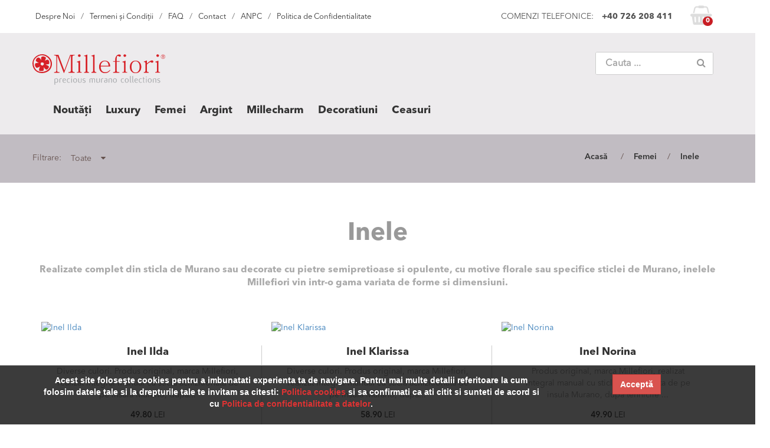

--- FILE ---
content_type: text/html; charset=UTF-8
request_url: https://www.millefiori-online.ro/catalog/18-inele.html
body_size: 32881
content:
<!doctype html>
<html lang="ro">
<head>
<meta charset="utf-8">
<meta http-equiv="X-UA-Compatible" content="IE=edge,chrome=1">
<meta name="viewport" content="width=device-width, initial-scale=1, user-scalable=no">
<meta name="keywords" content="" />
<meta name="description" content="" />
<meta name="author" content="Invento &copy; 2023 (www.invento.ro)" />
<meta name="robots" content="index, follow" />
<meta name="revisit-after" content="3 days" />
<meta name="google-site-verification" content="3U1cps4zptPbeq5onjRUAjZSQNtUxppMdAII9x84mBU" />
<meta name="google-site-verification" content="bZ-tNgpFUJ7rkxF-n7Z8IdpY6ynnADCCmBnRNzTpoRI" />
<meta name="facebook-domain-verification" content="cwnwglcweujcaopfsexsj7u1mczpwx" />
<title>Millefiori</title>
<base href="https://www.millefiori-online.ro/" />
<link href="css/normalize.css" rel="stylesheet" type="text/css" media="all" />
<link href="css/bootstrap.min.css" rel="stylesheet" type="text/css" media="all" />
<link href="css/font-awesome.min.css" rel="stylesheet" type="text/css" media="all" />
<link href="css/jquery.fancybox.css" rel="stylesheet" type="text/css" media="all" />
<link href="css/slippry.css" rel="stylesheet" type="text/css" media="all" />
<link href="css/global.css" rel="stylesheet" type="text/css" media="all" />
<style type="text/css">.stm_1 li.arrow { left: 73px !important; } .stm_2 li.arrow { left: 150px !important; } .stm_3 li.arrow { left: 310px !important; } .stm_4 li.arrow { left: 474px !important; } .stm_5 li.arrow { left: 604px !important; } </style>
<script type="text/javascript" src="js/jquery.min.js"></script>
<script type="text/javascript" src="js/bootstrap.min.js"></script>
<script type="text/javascript" src="js/jquery.easing.min.js"></script>
<script type="text/javascript" src="js/jquery.fancybox.js"></script>
<script type="text/javascript" src="js/owl.carousel.min.js"></script>
<script type="text/javascript" src="js/slippry.min.js"></script>
<script type="text/javascript" src="js/global.js"></script>


<!-- Facebook Pixel Code -->
<script>
  !function(f,b,e,v,n,t,s)
  {if(f.fbq)return;n=f.fbq=function(){n.callMethod?
  n.callMethod.apply(n,arguments):n.queue.push(arguments)};
  if(!f._fbq)f._fbq=n;n.push=n;n.loaded=!0;n.version='2.0';
  n.queue=[];t=b.createElement(e);t.async=!0;
  t.src=v;s=b.getElementsByTagName(e)[0];
  s.parentNode.insertBefore(t,s)}(window, document,'script',
  'https://connect.facebook.net/en_US/fbevents.js');
  fbq('init', '1726028587702681');
  fbq('track', 'PageView');
</script>
<noscript><img height="1" width="1" style="display:none"
  src="https://www.facebook.com/tr?id=1726028587702681&ev=PageView&noscript=1"
/></noscript>
<!-- End Facebook Pixel Code -->

</head>
<body>

<div id="wrapper">




  <header>
    <div id="header" style="background-color: #edebed;">         
	
     <div id="first-antet">
       <div class="container">
          <div class="row">
     
	<!-- <div class="overLogo hidden-xs hidden-sm" style="width: 270px;"></div> -->
         
         
          <div id="mobMMenu" class="onMob">
           <div class="dot"><a href="javascript:void(0);" onClick="$('#mobMMenuOverlay').show(); $('#mobMMenuDiv').animate({'left':'0px','width':'100%'}, 600, 'easeOutBack');"><i class="fa fa-bars"></i></a></div>
          </div>
         
          <div id="mobMMenuOverlay"></div>
           
          <div id="mobMMenuDiv" class="onMob">

             <span class="xBtn"><a href="javascript:void(0);" onClick="$('#mobMMenuDiv').animate({'left':'-500px','width':'250px'}, 600, 'easeOutBack'); $('#mobMMenuOverlay').hide();"><i class="fa fa-close"></i></a></span>
                        
             <div id="box-searching" style="float: none !important; margin: 22px 0px 22px 22px !important;">
              <form name="frmSearching" method="get" action="./cautare/">
                 <input type="text" name="cauta" id="cauta" maxlength="20" placeholder="Cauta ..." value="" />
                 <button type="submit" class="btn btn-default btn-xm">
                    <i class="fa fa-search"></i>
                 </button>
              </form>
              </div>
             
             <ol class="mobLstDropDownMenu">
<li class="mLstCateg"><a href="./catalog/59-noutați.html">Noutăți</a></li>
<li class="mLstCateg"><a href="./catalog/56-luxury.html">Luxury</a></li>
<li class="mLstCateg">
                  <a href="./catalog/1-femei.html">Femei</a>
                  <span><i class="fa fa-caret-down" aria-hidden="true"></i></span>
                  <ol class="mLstSubCateg">
<li><a href="./catalog/9-seturi.html">Seturi</a></li>
<li><a href="./catalog/7-cercei.html">Cercei</a></li>
<li><a href="./catalog/8-coliere.html">Coliere</a></li>
<li><a href="./catalog/5-bratari.html">Bratari</a></li>
<li><a href="./catalog/18-inele.html">Inele</a></li>
<li><a href="./catalog/17-brose.html">Brose</a></li>
<li><a href="./catalog/6-pandantive.html">Pandantive</a></li>
<li><a href="./catalog/26-accesorii.html">Accesorii</a></li>
</ol></li>

<li class="mLstCateg">
                  <a href="./catalog/4-argint.html">Argint</a>
                  <span><i class="fa fa-caret-down" aria-hidden="true"></i></span>
                  <ol class="mLstSubCateg">
<li><a href="./catalog/21-pandantive-murrine.html">Pandantive Murrine</a></li>
<li><a href="./catalog/24-seturi.html">Seturi</a></li>
</ol></li>

<li class="mLstCateg"><a href="./catalog/51-millecharm.html">Millecharm</a></li>
<li class="mLstCateg"><a href="./catalog/25-decoratiuni.html">Decoratiuni</a></li>
<li class="mLstCateg"><a href="./catalog/38-ceasuri.html">Ceasuri </a></li>

           
             
           	 
             <ol class="xfaMeniu">
             
             	<li><a href="./despre-noi/" target="_self">Despre Noi</a></li>
             
         	 
           	 
             	<li><a href="./termeni-si-conditii/" target="_self">Termeni și Condiții</a></li>
             
         	 
           	 
             	<li><a href="./faq/" target="_self">FAQ</a></li>
             
         	 
           	 
             	<li><a href="./contact/" target="_self">Contact</a></li>
             
         	 
           	 
             	<li><a href="http://www.anpc.gov.ro/" target="_blank">ANPC</a></li>
             
         	 
           	 
             	<li><a href="./politica-de-confidentialitate-Millefiori.pdf" target="_blank">Politica de Confidentialitate</a></li>
               
             </ol>
			 
         	 
           
           
           </div>
           <script type="text/javascript">
		   
		     $('li.mLstCateg').each(function(index){
				 $(this).click(function(){
					$(this).children('ol').toggle();
				 });
			 });
		   </script>  
          
             
         
           	 
             <ol class="faMeniu hidden-xs hidden-sm">
             
             	<li><a href="./despre-noi/" target="_self">Despre Noi</a><span>/</span></li>
             
         
           	 
             	<li><a href="./termeni-si-conditii/" target="_self">Termeni și Condiții</a><span>/</span></li>
             
         
           	 
             	<li><a href="./faq/" target="_self">FAQ</a><span>/</span></li>
             
         
           	 
             	<li><a href="./contact/" target="_self">Contact</a><span>/</span></li>
             
         
           	 
             	<li><a href="http://www.anpc.gov.ro/" target="_blank">ANPC</a><span>/</span></li>
             
         
           	 
             	<li><a href="./politica-de-confidentialitate-Millefiori.pdf" target="_blank">Politica de Confidentialitate</a></li>
               
             </ol>
			 
         
             
         <!--    <div class="flags-lang">
<span class="lang-en">&nbsp;</span>
</div> -->
             
             <div class="my-basket">
              <i class="fa fa-shopping-basket"></i>
              <a href="./cosul-meu/"><span>0</span></a>
             </div>             

             <div class="tel-orders">
             	<span class="hidden-xs hidden-sm">COMENZI TELEFONICE:</span> 
                <strong>+40 726 208 411</strong>
             </div>
 
          </div>       
       </div>     
     </div>
     
     
     
     
     
     
     
     
     
     
     
     
     
     
     
     <div class="onMob">
     	
        <div id="antet" align="center" style="display: block; width: 100%; height: auto; background-color: #edebed;">
          <h1><a href="./" class="logo">MILLEFIORI</a></h1>
        </div>
          
     </div>
     
     
     
     
     
     
     
     
     
     
     
     
     
    <div class="clearfix"></div>  
	

<div id="stickyTM">
     <div id="antet" class="onDsk hidden-xs hidden-sm">     
       <div class="container">
          <div class="row">
            <h1 style="float: left;"><a href="./" class="logo">MILLEFIORI</a></h1>                
			   

   <div id="box-searching">
   <form name="frmSearching" method="get" action="./cautare/">
      <input type="text" name="cauta" id="cauta" maxlength="20" placeholder="Cauta ..." value="" />
      <button type="submit" class="btn btn-default btn-xm">
         <i class="fa fa-search"></i>
      </button>
   </form>
   </div>
              
              
              
			   <br clear="all" />
			   <div id="tm-place">
<ul id="top-meniu">

<li onMouseOver="$('#top-meniu li ul').hide();"><a href="./catalog/59-noutați.html">Noutăți</a></li>

<li onMouseOver="$('#top-meniu li ul').hide();"><a href="./catalog/56-luxury.html">Luxury</a></li>

<li><a href="./catalog/1-femei.html" class="tm_1">Femei</a>
<ul class="stm_1">
<li class="arrow"><i class="fa fa-caret-up" style="font-size: 20px;"></i></li>
	<li><a href="./catalog/9-seturi.html">Seturi</a> <i> / </i></li>
	<li><a href="./catalog/7-cercei.html">Cercei</a> <i> / </i></li>
	<li><a href="./catalog/8-coliere.html">Coliere</a> <i> / </i></li>
	<li><a href="./catalog/5-bratari.html">Bratari</a> <i> / </i></li>
	<li><a href="./catalog/18-inele.html">Inele</a> <i> / </i></li>
	<li><a href="./catalog/17-brose.html">Brose</a> <i> / </i></li>
	<li><a href="./catalog/6-pandantive.html">Pandantive</a> <i> / </i></li>
	<li><a href="./catalog/26-accesorii.html">Accesorii</a> </li>
</ul></li>

<li><a href="./catalog/4-argint.html" class="tm_2">Argint</a>
<ul class="stm_2">
<li class="arrow"><i class="fa fa-caret-up" style="font-size: 20px;"></i></li>
	<li><a href="./catalog/21-pandantive-murrine.html">Pandantive Murrine</a> <i> / </i></li>
	<li><a href="./catalog/24-seturi.html">Seturi</a> </li>
</ul></li>

<li onMouseOver="$('#top-meniu li ul').hide();"><a href="./catalog/51-millecharm.html">Millecharm</a></li>

<li onMouseOver="$('#top-meniu li ul').hide();"><a href="./catalog/25-decoratiuni.html">Decoratiuni</a></li>

<li onMouseOver="$('#top-meniu li ul').hide();"><a href="./catalog/38-ceasuri.html">Ceasuri </a></li>

</ul>

<script type="text/javascript">
$(document).ready(function() {

	$('#top-meniu .tm_1').hover(function(e){ e.preventDefault(); $('#top-meniu li ul').hide(); $('#top-meniu .stm_1').show(); });
	$('#top-meniu .tm_2').hover(function(e){ e.preventDefault(); $('#top-meniu li ul').hide(); $('#top-meniu .stm_2').show(); });

	$('#header').on('mouseleave',function(){
	$('#top-meniu li ul').fadeOut();
	});

});
</script>

</div>
</ol>
                      
          </div>       
       </div>     
     </div>
</div>
      
     <div class="clearfix"></div> 
   </div>
   <div id="sticked-head"> 
   </div>   
  </header>
  
  





<div id="tbFilterPath">
<div class="container">
<div class="row">



<div class="onDsk">
   <div class="colLeft">
   Filtrare: <div class="dropdown" style="display: inline-block; position: relative; z-index: 0;">
        <button class="btn dropdown-toggle text-left" type="button" data-toggle="dropdown" style="font-size: 14px; text-align: left; background-color: #c1bcc2; color: #65524e; border: none; !important; z-index: 0;">
        Toate &nbsp;&nbsp;&nbsp;<i class="fa fa-caret-down" style="font-size 18px !important;"></i></button>
        <ul class="dropdown-menu" style="z-index: 0;">
        
          <li><a href="./catalog/18-inele.html">Toate</a></li>
        
          <li><a href="./catalog/18-inele.html?f=new">Cele mai noi</a></li>
        
          <li><a href="./catalog/18-inele.html?f=promo">Promotionale</a></li>
        
          <li><a href="./catalog/18-inele.html?f=pret-asc">Pret crescator</a></li>
        
          <li><a href="./catalog/18-inele.html?f=pret-desc">Pret descrescator</a></li>
        
          <li><a href="./catalog/18-inele.html?f=pret-1">Pret 0 ... 50 lei</a></li>
        
          <li><a href="./catalog/18-inele.html?f=pret-2">Pret 51 ... 100 lei</a></li>
        
          <li><a href="./catalog/18-inele.html?f=pret-3">Pret 101 ... 200 lei</a></li>
        
          <li><a href="./catalog/18-inele.html?f=pret-4">Pret 201 ... 300 lei</a></li>
        
          <li><a href="./catalog/18-inele.html?f=pret-5">Pret > 301 lei</a></li>
                   
        </ul>
      </div>   
   </div>
   
   <div class="colRight">
     

<ol class="vPathList">
<li><a href="./">Acasă</a> <span>/</span></li>
<li><a href="./catalog/1-femei.html">Femei</a><span>/</span></li>
<li><a href="./catalog/18-inele.html">Inele</a><span>&nbsp;</span></li>
</ol>


   </div>
    <br clear="all">
</div>

<div class="onMob">
   <div style="display: inline-block; width: 45%; float: left; text-align: right; padding-right: 0px; margin-right: 0px;">
   <span style="line-height: 32px;">Filtrare:</span>
   </div>
   <div style="display: inline-block; width: 54%; float: right; text-align: left;">
   <div class="dropdown">
        <button class="btn dropdown-toggle text-left" type="button" data-toggle="dropdown" style="font-size: 14px; text-align: left; background-color: #c1bcc2; color: #65524e; border: none !important;">
        Toate &nbsp;&nbsp;&nbsp;<i class="fa fa-caret-down" style="font-size 18px !important;"></i></button>
        <ul class="dropdown-menu">
        
          <li><a href="./catalog/18-inele.html">Toate</a></li>
        
          <li><a href="./catalog/18-inele.html?f=new">Cele mai noi</a></li>
        
          <li><a href="./catalog/18-inele.html?f=promo">Promotionale</a></li>
        
          <li><a href="./catalog/18-inele.html?f=pret-asc">Pret crescator</a></li>
        
          <li><a href="./catalog/18-inele.html?f=pret-desc">Pret descrescator</a></li>
        
          <li><a href="./catalog/18-inele.html?f=pret-1">Pret 0 ... 50 lei</a></li>
        
          <li><a href="./catalog/18-inele.html?f=pret-2">Pret 51 ... 100 lei</a></li>
        
          <li><a href="./catalog/18-inele.html?f=pret-3">Pret 101 ... 200 lei</a></li>
        
          <li><a href="./catalog/18-inele.html?f=pret-4">Pret 201 ... 300 lei</a></li>
        
          <li><a href="./catalog/18-inele.html?f=pret-5">Pret > 301 lei</a></li>
                   
        </ul>
      </div>  
   </div>
   <br clear="all">
</div>

</div>
</div>
</div>



<div class="catBigAntet">
<div class="container">
<div class="row">

   <h1>Inele</h1>
   <p class="catinfo">Realizate complet din sticla de Murano sau decorate cu pietre semipretioase si opulente, cu motive florale sau specifice sticlei de Murano, inelele Millefiori vin intr-o gama variata de forme si dimensiuni.</p>

</div>
</div>
</div>




<div id="categ-hp">
  <div class="container">
    <div class="row" style="min-height: 200px;">





        <div class="col-md-4 categ-box">
         <span class="cbr"></span>
 
          <div class="categ-pic">                     
            <a href="./produs/89-inel-ilda.html"><img src="uploads/produse/15723558171.jpg" class="img-responsive" alt="Inel Ilda"></a>
          </div>
          <h3><a href="./produs/89-inel-ilda.html">Inel Ilda</a></h3>
          <p style="color: #999;">Diverse culori. Produs original, marca Millefiori, realizat integral manual cu sticla achizitionata de pe insula Murano, dupa...</p>
          	<p><strong>49.80</strong> LEI</p>

          <p align="center" style="padding: 30px 0px;">
		    <a href="./produs/89-inel-ilda.html" class="btn btn-default">VEZI DETALII</a>
          </p>
                        
        </div>
 
          





        <div class="col-md-4 categ-box">
         <span class="cbr"></span>
 
          <div class="categ-pic">                     
            <a href="./produs/93-inel-klarissa.html"><img src="uploads/produse/153684322293337.jpg" class="img-responsive" alt="Inel Klarissa"></a>
          </div>
          <h3><a href="./produs/93-inel-klarissa.html">Inel Klarissa</a></h3>
          <p style="color: #999;">Diverse culori. Produs original, marca Millefiori, realizat integral manual cu sticla achizitionata de pe insula Murano, dupa...</p>
          	<p><strong>58.90</strong> LEI</p>

          <p align="center" style="padding: 30px 0px;">
		    <a href="./produs/93-inel-klarissa.html" class="btn btn-default">VEZI DETALII</a>
          </p>
                        
        </div>
 
          





        <div class="col-md-4 categ-box">
          
          <div class="categ-pic">                     
            <a href="./produs/252-inel-norina.html"><img src="uploads/produse/153684361086800.jpg" class="img-responsive" alt="Inel Norina"></a>
          </div>
          <h3><a href="./produs/252-inel-norina.html">Inel Norina</a></h3>
          <p style="color: #999;">Produs original, marca Millefiori,&nbsp;realizat integral manual cu sticla achizitionata de pe insula Murano, dupa tehnicile ...</p>
          	<p><strong>49.90</strong> LEI</p>

          <p align="center" style="padding: 30px 0px;">
		    <a href="./produs/252-inel-norina.html" class="btn btn-default">VEZI DETALII</a>
          </p>
                        
        </div>
 
         
<br clear="all"><br>
 





        <div class="col-md-4 categ-box">
         <span class="cbr"></span>
 
          <div class="categ-pic">                     
            <a href="./produs/59-inel-zita.html"><img src="uploads/produse/153684395789267.jpg" class="img-responsive" alt="Inel Zita"></a>
          </div>
          <h3><a href="./produs/59-inel-zita.html">Inel Zita</a></h3>
          <p style="color: #999;">Diverse culori. Produs original, marca Millefiori,&nbsp;realizat integral manual cu sticlă achiziţionată de pe insula Mura...</p>
          	<p><strong>49.90</strong> LEI</p>

          <p align="center" style="padding: 30px 0px;">
		    <a href="./produs/59-inel-zita.html" class="btn btn-default">VEZI DETALII</a>
          </p>
                        
        </div>
 
          




	<br clear="all">
    <div class="paginatia">
    <div class="paginatie" align="center"> <a href="./catalog/18-inele.html?&p=1" target="_self" title="Prima pagina" ><i class="fa fa-chevron-left" aria-hidden="true"></i></a> <a href="./catalog/18-inele.html?&p=1" target="_self" title="Pagina 1" class="sel">01</a> <a href="./catalog/18-inele.html?&p=1" target="_self" title="Ultima pagina" ><i class="fa fa-chevron-right" aria-hidden="true"></i></a></div>
    </div>




		<br clear="all">
   </div>
 </div>
</div>
<br clear="all">






<div class="grey-antet">
 <div class="container">
   <div class="row">
      
         <h2 class="h2c">Produse adaugate recent</h2>
		 <p align="center">In fiecare sezon lansam produse noi. Vezi aici cele mai noi bijuterii.</p>
         
   </div>
 </div>  
</div>


<div id="prod-recente" style="padding: 5px 0px; margin: 0px; background-color: #ebebec;">
 <div class="container" style="padding: 0px; margin: 0px auto;">
   <div class="row row-prod-carousel" style="padding: 0px 0px 60px 0px; margin: 0px;">

       <div id="owl-prodreco" class="owl-carousel owl-theme">



          <div class="item" style="margin: 1px;"> 
            <div class="col-md-12 categ-box">
              <div class="categ-pic">
                <a href="./produs/324-set-ioana.html"><img src="uploads/produse/153691592587887.jpg" class="img-responsive" alt="Set Ioana"></a>
              </div>
              <h3><a href="./produs/324-set-ioana.html">Set Ioana</a></h3>
              <p><strong>149.00</strong> LEI</p>
              <p align="center" style="padding: 30px 0px 40px 0px;">			    
                <a href="./produs/324-set-ioana.html" class="btn btn-default">VEZI DETALII</a>
              </p>
            </div>
		  </div>
          
          




          <div class="item" style="margin: 1px;"> 
            <div class="col-md-12 categ-box">
              <div class="categ-pic">
                <a href="./produs/298-rama-foto-millefiori.html"><img src="uploads/produse/161764719372329.jpg" class="img-responsive" alt="Ramă Foto Millefiori"></a>
              </div>
              <h3><a href="./produs/298-rama-foto-millefiori.html">Ramă Foto Millefiori</a></h3>
              <p><strong>125.00</strong> LEI</p>
              <p align="center" style="padding: 30px 0px 40px 0px;">			    
                <a href="./produs/298-rama-foto-millefiori.html" class="btn btn-default">VEZI DETALII</a>
              </p>
            </div>
		  </div>
          
          




          <div class="item" style="margin: 1px;"> 
            <div class="col-md-12 categ-box">
              <div class="categ-pic">
                <a href="./produs/128-mos-craciun.html"><img src="uploads/produse/148093006570152.jpg" class="img-responsive" alt="Moș Crăciun"></a>
              </div>
              <h3><a href="./produs/128-mos-craciun.html">Moș Crăciun</a></h3>
              <p><strong>99.90</strong> LEI</p>
              <p align="center" style="padding: 30px 0px 40px 0px;">			    
                <a href="./produs/128-mos-craciun.html" class="btn btn-default">VEZI DETALII</a>
              </p>
            </div>
		  </div>
          
          




          <div class="item" style="margin: 1px;"> 
            <div class="col-md-12 categ-box">
              <div class="categ-pic">
                <a href="./produs/486-martisor-millefiori--1-martie.html"><img src="uploads/produse/164526179435575.png" class="img-responsive" alt="Mărtișor Millefiori - 1 Martie"></a>
              </div>
              <h3><a href="./produs/486-martisor-millefiori--1-martie.html">Mărtișor Millefiori - 1 Martie</a></h3>
              <p><strong>19.00</strong> LEI</p>
              <p align="center" style="padding: 30px 0px 40px 0px;">			    
                <a href="./produs/486-martisor-millefiori--1-martie.html" class="btn btn-default">VEZI DETALII</a>
              </p>
            </div>
		  </div>
          
          




          <div class="item" style="margin: 1px;"> 
            <div class="col-md-12 categ-box">
              <div class="categ-pic">
                <a href="./produs/330-ceas-de-birou-pomul-vietii-c.html"><img src="uploads/produse/152216127745591.jpg" class="img-responsive" alt="Ceas de birou Pomul Vietii C"></a>
              </div>
              <h3><a href="./produs/330-ceas-de-birou-pomul-vietii-c.html">Ceas de birou Pomul Vietii C</a></h3>
              <p><strong>219.00</strong> LEI</p>
              <p align="center" style="padding: 30px 0px 40px 0px;">			    
                <a href="./produs/330-ceas-de-birou-pomul-vietii-c.html" class="btn btn-default">VEZI DETALII</a>
              </p>
            </div>
		  </div>
          
          




          <div class="item" style="margin: 1px;"> 
            <div class="col-md-12 categ-box">
              <div class="categ-pic">
                <a href="./produs/351-millecharm-mosaico-alb.html"><img src="uploads/produse/152283943093471.jpg" class="img-responsive" alt="Millecharm Mosaico Alb"></a>
              </div>
              <h3><a href="./produs/351-millecharm-mosaico-alb.html">Millecharm Mosaico Alb</a></h3>
              <p><strong>39.90</strong> LEI</p>
              <p align="center" style="padding: 30px 0px 40px 0px;">			    
                <a href="./produs/351-millecharm-mosaico-alb.html" class="btn btn-default">VEZI DETALII</a>
              </p>
            </div>
		  </div>
          
          




          <div class="item" style="margin: 1px;"> 
            <div class="col-md-12 categ-box">
              <div class="categ-pic">
                <a href="./produs/461-martisor-brosa-primavera.html"><img src="uploads/produse/161245238838238.png" class="img-responsive" alt="Mărțișor Broșă Primavera "></a>
              </div>
              <h3><a href="./produs/461-martisor-brosa-primavera.html">Mărțișor Broșă Primavera </a></h3>
              <p><strong>68.00</strong> LEI</p>
              <p align="center" style="padding: 30px 0px 40px 0px;">			    
                <a href="./produs/461-martisor-brosa-primavera.html" class="btn btn-default">VEZI DETALII</a>
              </p>
            </div>
		  </div>
          
          




          <div class="item" style="margin: 1px;"> 
            <div class="col-md-12 categ-box">
              <div class="categ-pic">
                <a href="./produs/406-set-isadora-argintiu.html"><img src="uploads/produse/154758290665563.jpg" class="img-responsive" alt="Set Isadora Argintiu "></a>
              </div>
              <h3><a href="./produs/406-set-isadora-argintiu.html">Set Isadora Argintiu </a></h3>
              <p><strong>328.00</strong> LEI</p>
              <p align="center" style="padding: 30px 0px 40px 0px;">			    
                <a href="./produs/406-set-isadora-argintiu.html" class="btn btn-default">VEZI DETALII</a>
              </p>
            </div>
		  </div>
          
          




          <div class="item" style="margin: 1px;"> 
            <div class="col-md-12 categ-box">
              <div class="categ-pic">
                <a href="./produs/491-ou-de-paste-marmorat.html"><img src="uploads/produse/164926895291073.png" class="img-responsive" alt="Ou de Paște Marmorat "></a>
              </div>
              <h3><a href="./produs/491-ou-de-paste-marmorat.html">Ou de Paște Marmorat </a></h3>
              <p><strong>75.00</strong> LEI</p>
              <p align="center" style="padding: 30px 0px 40px 0px;">			    
                <a href="./produs/491-ou-de-paste-marmorat.html" class="btn btn-default">VEZI DETALII</a>
              </p>
            </div>
		  </div>
          
          




          <div class="item" style="margin: 1px;"> 
            <div class="col-md-12 categ-box">
              <div class="categ-pic">
                <a href="./produs/446-martisor-brosa-murrina-e.html"><img src="uploads/produse/15809769815006.jpg" class="img-responsive" alt="Mărțișor Broșă Murrină E "></a>
              </div>
              <h3><a href="./produs/446-martisor-brosa-murrina-e.html">Mărțișor Broșă Murrină E </a></h3>
              <p><strong>108.00</strong> LEI</p>
              <p align="center" style="padding: 30px 0px 40px 0px;">			    
                <a href="./produs/446-martisor-brosa-murrina-e.html" class="btn btn-default">VEZI DETALII</a>
              </p>
            </div>
		  </div>
          
          




          <div class="item" style="margin: 1px;"> 
            <div class="col-md-12 categ-box">
              <div class="categ-pic">
                <a href="./produs/444-martisor-murrina-d.html"><img src="uploads/produse/158097676961108.jpg" class="img-responsive" alt="Mărțișor Murrină D "></a>
              </div>
              <h3><a href="./produs/444-martisor-murrina-d.html">Mărțișor Murrină D </a></h3>
              <p><strong>120.00</strong> LEI</p>
              <p align="center" style="padding: 30px 0px 40px 0px;">			    
                <a href="./produs/444-martisor-murrina-d.html" class="btn btn-default">VEZI DETALII</a>
              </p>
            </div>
		  </div>
          
          




          <div class="item" style="margin: 1px;"> 
            <div class="col-md-12 categ-box">
              <div class="categ-pic">
                <a href="./produs/503-set-crevan.html"><img src="uploads/produse/171751260296823.jpg" class="img-responsive" alt="Set Crevan"></a>
              </div>
              <h3><a href="./produs/503-set-crevan.html">Set Crevan</a></h3>
              <p><strong>390.00</strong> LEI</p>
              <p align="center" style="padding: 30px 0px 40px 0px;">			    
                <a href="./produs/503-set-crevan.html" class="btn btn-default">VEZI DETALII</a>
              </p>
            </div>
		  </div>
          
          
   
                         
        </div>        
			
        <div class="customNavigation">
          <a class="btn prev"><i class="fa fa-chevron-circle-left" aria-hidden="true"></i></a>
          <a class="btn next"><i class="fa fa-chevron-circle-right" aria-hidden="true"></i></a>
        </div>
       
	   <script type="text/javascript">
		  $(document).ready(function() {
	 
				  var owl = $("#owl-prodreco");
				  owl.owlCarousel({
					  autoPlay: 3000,
					  stopOnHover : true,
					  paginationSpeed : 1000,
					  goToFirstSpeed : 2000,
					  autoHeight : true,
					  rewindNav: true,
					  transitionStyle:"fade",
					  items : 3,
					  navigation : false,
					  pagination: false,
					  itemsDesktop : [1199,2],
    				  itemsDesktopSmall : [980,2],
    				  itemsTablet: [768,1],
    				  itemsTabletSmall: false,
    				  itemsMobile : [479,1],
					  responsive: true,
    				  responsiveRefreshRate : 200,
    				  responsiveBaseWidth: window
				  });
				  
				  $(".next").click(function(){
					owl.trigger('owl.next');
				  })
				  $(".prev").click(function(){
					owl.trigger('owl.prev');
				  })
	  
		  });
	   </script>	

	   <br clear="all">	

   </div>
 </div>  
</div>








<footer>
<div id="footer">
	<div class="container">
		<div class="row m25 mb15">
			<div class="col-12 col-lg-7 taLeft">
				<a href="https://anpc.ro/ce-este-sal/" target="_blank" class="mb5 mr15"><img src="images/anpc-sal.png" height="52" alt="ANPC SAL" /></a>
				<a href="https://ec.europa.eu/consumers/odr/main/index.cfm?event=main.home2.show&lng=RO" target="_blank" class="mb5 mr15"><img src="images/anpc-sol.png" height="52" alt="ANPC SOL" /></a>
			</div>
			<div class="col-12 col-lg-5 taRight">
 				<p>Copyright © 2023 - Murrina Millefiori - Bijuterii din sticla de Murano. </p>			
			</div>
		</div>
	</div>
</div>
</footer>




</div>

<a class="scrollup" href="javascript:void(0);">Scroll</a> 

<script type="text/javascript">

const AcceptCookies = function() {
	$.post('./ajax_functions.php',{op:'accept-cookies'},function(data){		 
			window.location.reload(); 
	});	
}


$(window).scroll(function() {

	if ($(this).scrollTop() > 215 )
	{ 
		$('#stickyTM').addClass("sticky"); 	
	} 
	else 
	{  
		$('#stickyTM').removeClass("sticky"); 		
	}
	
	if ($(this).scrollTop() >= 180 ){ 
		$('a.scrollup').fadeIn(); 
	} else { 
		$('a.scrollup').fadeOut(); 
	}
	
});


$(document).ready(function() {
		
	$(".fancybox").fancybox();
	
	$('a.scrollup').click(function(){ 
		$("html, body").stop().animate({ scrollTop: 0 }, 600); return false;
	}); 

	
});
</script>


<script>
  (function(i,s,o,g,r,a,m){i['GoogleAnalyticsObject']=r;i[r]=i[r]||function(){
  (i[r].q=i[r].q||[]).push(arguments)},i[r].l=1*new Date();a=s.createElement(o),
  m=s.getElementsByTagName(o)[0];a.async=1;a.src=g;m.parentNode.insertBefore(a,m)
  })(window,document,'script','https://www.google-analytics.com/analytics.js','ga');

  ga('create', 'UA-88938957-1', 'auto');
  ga('send', 'pageview');

</script>

<!-- Codul Google pentru eticheta de remarketing -->
<script type="text/javascript">
/* <![CDATA[ */
var google_conversion_id = 865529620;
var google_custom_params = window.google_tag_params;
var google_remarketing_only = true;
/* ]]> */
</script>
<script type="text/javascript" src="//www.googleadservices.com/pagead/conversion.js">
</script>
<noscript>
<div style="display:inline;">
<img height="1" width="1" style="border-style:none;" alt="" src="//googleads.g.doubleclick.net/pagead/viewthroughconversion/865529620/?guid=ON&amp;script=0"/>
</div>
</noscript>




<div id="ppCookie">
  <div class="container">
    <div class="row">
       
       <div class="col-md-9 col-xs-12 text-center">
         <p>Acest site foloseşte cookies pentru a imbunatati experienta ta de navigare. Pentru mai multe detalii referitoare la cum folosim datele tale si la drepturile tale te invitam sa citesti: <a href="./politica-cookies-Millefiori.pdf" target="_blank"><strong>Politica cookies</strong></a> si sa confirmati ca ati citit si sunteti de acord si cu <a href="./politica-de-confidentialitate-Millefiori.pdf" target="_blank"><strong>Politica de confidentialitate a datelor</strong></a>.</div>

       <div class="col-md-3 col-xs-12 text-center">
         <a href="javascript:void(0);" onclick="AcceptCookies();" class="btn btn-danger"><strong>Acceptă</strong></a>
       </div>       
       
    </div>
  </div>
</div>



</body>
</html>

--- FILE ---
content_type: text/css
request_url: https://www.millefiori-online.ro/css/global.css
body_size: 39392
content:
@charset "utf-8";
/****************************************************************/
@import url('fonts/fonts.css');
@import url('owl.carousel.css');
@import url('owl.theme.css');
@import url('owl.transitions.css');
/****************************************************************/
* { padding: 0; margin: 0; outline: none !important; }
::-moz-selection { background:#111; color: #fff; text-shadow:none }
::selection { background:#111; color: #fff; text-shadow:none; }
a  { transition: all 0.5s ease 0s; -webkit-transition: all 0.5s ease 0s; -moz-transition: all 0.5s ease 0s; -o-transition: all 0.5s ease 0s; -ms-transition: all 0.5s ease 0s; }
a:hover  { transition: all 0.25s ease 0s; -webkit-transition: all 0.25s ease 0s; -moz-transition: all 0.25s ease 0s; -o-transition: all 0.25s ease 0s; -ms-transition: all 0.25s ease 0s; }
/****************************************************************/
::-webkit-input-placeholder { color:#555; }
::-moz-placeholder { color:#555; } /* firefox 19+ */
:-ms-input-placeholder { color:#555; } /* ie */
input:-moz-placeholder { color:#555; }
.nRotund { -webkit-border-radius: 0px; -moz-border-radius: 0px; border-radius: 0px; box-shadow: none; }
.nRotund:hover, .nRotund:focus { -webkit-border-radius: 0px; -moz-border-radius: 0px; border-radius: 0px; box-shadow: none; }
/****************************************************************/
.onDsk { display: block; }
.onMob { display: none; }

/****************************************************************/
html { width: 100%; height: 100%; overflow-x: hidden; }
body { font-family: 'Avenir Next LT Pro Regular', sans-serif; font-size: 14px; color: #555; background-color: #fff; }
/****************************************************************/
.m10 { margin-top: 10px; } .m15 { margin-top: 15px; } .m25 { margin-top: 25px; } .m40 { margin-top: 40px; } .m50 { margin-top: 50px; }
.p5-10 { display: block; padding: 5px 10px; }
.toLeft { float: left; } .toRight { float: right; }
.h520 { min-height: 520px; }
.mb10 { margin-bottom: 10px; } .mb15 { margin-bottom: 15px; } .mb20 { margin-bottom: 20px; } .mb25 { margin-bottom: 25px; } .mb50 { margin-bottom: 50px; }
/****************************************************************/
#wrapper { width: 100%; height: 100%; }
#header { display: block; width: 100%; height: auto; position: relative; z-index: 11; }
#header::before, #header::after { box-sizing: border-box; }
/****************************************************************/
#header-bg { position: relative; z-index: 0; display: block; width: 100%; height: auto; max-height: 600px; overflow: hidden; }
#header-bg img { width: 100%; height: auto; }
/****************************************************************/
#first-antet { position: relative; z-index: 1; display: block; width: 100%; height: 56px; background-color: #fff; padding: 18px 0px; font-family: 'Avenir Next LT Pro Regular', sans-serif; }
/****************************************************************/
#first-antet .overLogo { display: inline-block; float: left; width: auto; height: 20px; } 
/****************************************************************/
#first-antet .faMeniu { display: inline-block; width: auto; height: auto; list-style-type: none; float: left; }
#first-antet .faMeniu li { display: inline-block; width: auto; height: auto; float: left; margin: 0px 5px 0px; }
#first-antet .faMeniu li a { font-family: 'Avenir Next LT Pro Regular', sans-serif; font-size: 13px; color: #333; text-decoration: none; }
#first-antet .faMeniu li a:hover { color: #a00; text-decoration: underline; }
#first-antet .faMeniu li span { color: #777; display: inline-block; width: auto; height: auto; padding-left: 10px; }
/****************************************************************/
#first-antet .tel-orders { display: inline-block; float: right; margin-right: 10px; }
#first-antet .tel-orders strong { padding-left: 10px; font-family: 'Avenir Next LT Pro Bold', sans-serif; font-weight: 700; }
/****************************************************************/
#first-antet .my-basket { display: inline-block; width: 40px; height: 40px; position: relative; z-index: 1; float: right; margin: -8px 15px 0px 20px; }
#first-antet .my-basket i { font-size: 32px; color: #ddd; }
#first-antet .my-basket a { display: block; width: 100%; height: 100%; }
#first-antet .my-basket span { display: inline-block; width: auto; height: auto; padding: 1px 5px; background-color: #c81d24; color: #fff; font-size: 11px; line-height: 14px; position: absolute; z-index: 2; right: 2px; bottom: 6px; text-align: center; font-family: 'Avenir Next LT Pro Bold', sans-serif; font-weight: 400;
-webkit-border-radius: 12px; -moz-border-radius: 12px; border-radius: 12px; }
#first-antet .flags-lang { display: inline-block; width: auto; height: auto; float: right; margin-right: 10px; }
#first-antet .flags-lang .lang-en {  display: inline-block; width: 34px; height: 23px; background: url(../images/flag-en.png) no-repeat center center; }
/****************************************************************/
#antet { position: relative; z-index: 5; display: block; width: 100%; height: auto; padding: 0px; margin: 0px; font-family: 'Avenir Next LT Pro Regular', sans-serif; }
#stickyTM { }
.sticky { display: block; width: 100%; height: auto; position: fixed !important; z-index: 999999 !important; top: 0px !important; left: 0px !important; background-color: #eee !important; -webkit-box-shadow: 0px 3px 9px 0px rgba(0,0,0,0.35) !important; -moz-box-shadow: 0px 3px 9px 0px rgba(0,0,0,0.35) !important; box-shadow: 0px 3px 9px 0px rgba(0,0,0,0.35) !important; transition: all 0.25s ease; -webkit-transition: all 0.25s ease; -moz-transition: all 0.25s ease; -o-transition: all 0.25s ease; }

#antet h1 { display: inline-block; width: auto; height: auto; float: left; padding: 16px 0px; }
#antet h1 .logo { display: block; width: 225px; height: 60px; background: url(../images/LogoMillefiori.svg) no-repeat top left; text-indent: -9999px; } 
#tm-place { display: inline-block; width: auto; height: auto; position: relative; z-index: 2; margin-top: -35px !important; margin-bottom: 5px; }
#top-meniu { display: inline-block; width: auto; height: auto; margin: 0px auto 18px 25px !important; }
#top-meniu li { display: inline-block; width: auto; height: auto; margin: 5px 10px; }
#top-meniu li a { font-family: 'Avenir Next LT Pro Bold', sans-serif; font-weight: 500 !important; font-size: 18px; color: #333; text-decoration: none; }
#top-meniu li a:hover { color: #c81d24; text-decoration: none; }
#top-meniu li ul { position: absolute; z-index: 3; top: 38px; left: 145px; padding: 2px; padding-left: 12px; width: auto; text-wrap: normal; height: auto; min-width: 745px; background-color: #CC0609; 
color: #fff; display: none; -webkit-border-radius: 5px; -moz-border-radius: 5px; border-radius: 5px; }
#top-meniu li ul li { display: inline-block; width: auto; height: auto; margin: 0px !important; padding: 5px 6px; float: left; color: #fff; }
#top-meniu li ul li a { color: #fff !important; font-family: 'Avenir Next LT Pro Demi', sans-serif; font-size: 15px !important; font-weight: 300; }
#top-meniu li ul li a:hover { text-decoration: underline;  }
#top-meniu li ul li i { font-weight: 200; display: inline-block; width: auto; height: auto; padding-left: 5px; }
#top-meniu li ul li.arrow { position: absolute; z-index: 1; top: -19px; left: 12px; width: 28px; height: 11px; }
#top-meniu li ul li.arrow  i { font-size: 20px !important; color: #CC0609; }
/****************************************************************/
.stm_1 li.arrow { left: 160px !important; }
.stm_2 li.arrow { left: 237px !important; }
.stm_3 li.arrow { left: 400px !important; }
.stm_4 li.arrow { left: 474px !important; }
.stm_5 li.arrow { left: 604px !important; }
/****************************************************************/
#box-searching { display: inline-block; width: 200px; height: 39px; border: solid 1px #ccc; background-color: #fff; float: right; margin: 32px 16px 0px 0px;
 -webkit-border-radius: 3px; -moz-border-radius: 3px; border-radius: 3px; overflow: hidden; }
#box-searching input { font-size: 16px !important; font-weight: 600 !important; border: none !important; width: 80%; height: auto; float: left; display: inline-block; padding: 8px 16px; }
#box-searching button { float: right; border: none !important; padding: 9px 12px !important; margin: 0px !important; }
#box-searching button i { font-size: 16px !important; color: #999 !important; }
/****************************************************************/


#mobMMenu { display: none; position: absolute; z-index: 998; top: 9px; left: 9px; margin: 0px; }
#mobMMenuDiv { display: none; position: absolute; z-index: 999; top: 0px; left: -500px; width: 250px; height: auto; border: solid 1px #ccc; margin: 0px; background-color: #fff; }
#mobMMenuDiv .xBtn { position: absolute; z-index: 995; top: 15px; right: 15px; display: inline-block; width: 24px; height: 24px; color: #111; text-decoration: none; }
#mobMMenuDiv .xBtn a i { font-size: 24px !important; }
#mobMMenuDiv .xBtn a { color: #111; }
#mobMMenuDiv .xBtn a:hover { color: #c81d24; text-decoration: none; }
#mobMMenu .dot a {display: block; padding: 2px 9px; border: solid 1px #ccc; color: #c81d24; font-size: 24px; background-color: #fff; }
#mobMMenu .dot a:hover { border-color: #c81d24; background-color: #c81d24; color: #fff; }
#mobMMenuDiv .mLstCateg { display: block; width: auto; height: auto; position: relative; z-index: 1; padding: 10px 20px; margin-top: -1px; border: solid 1px #ccc; border-right: none; border-right: none; }
#mobMMenuDiv .mLstCateg:hover { background-color: #eee; }
#mobMMenuDiv .mLstCateg span { float: right; }
#mobMMenuDiv .mLstSubCateg { display: none; width: auto; height: auto; list-style-type: none; margin: 6px 0px 12px 0px; }
#mobMMenuDiv .mLstSubCateg li { display: block; width: auto; height: auto; }
#mobMMenuDiv .mLstSubCateg li a { font-family: 'Avenir Next LT Pro Regular', sans-serif; font-size: 14px; font-weight: 600; color: #333; }
#mobMMenuDiv .mLstSubCateg li a:hover { color: #c81d24; } 

#mobMMenuDiv .mLstCateg i { color: #aaa !important; }
#mobMMenuDiv .mLstCateg a { font-family: 'Avenir Next LT Pro Bold', sans-serif; font-size: 16px; color: #333; }
#mobMMenuDiv .mLstCateg a:hover { color: #c81d24; } 

#mobMMenuDiv .xfaMeniu { display: block; width: auto; height: auto; list-style-type: none; margin: 6px 0px 12px 20px; }
#mobMMenuDiv .xfaMeniu li { display: block; width: auto; height: auto; }
#mobMMenuDiv .xfaMeniu li a { font-family: 'Avenir Next LT Pro Regular', sans-serif; font-size: 12px; font-weight: 600; color: #999; }
#mobMMenuDiv .xfaMeniu li a:hover { color: #c81d24; } 

#mobMMenuOverlay { position: fixed; top: 0; left: 0; width: 100%; height: 100vh; overflow: hidden; display: none; z-index: 990; background: url('fancybox_overlay.png'); }

/****************************************************************/

/*
#sticked-head { position: relative;  z-index: 999999 !important; } 
.sticky { display: block; width: 100%; height: auto; position: fixed !important; z-index: 999 !important; top: 0px !important; left: 0px !important; background-color: #eee !important; -webkit-box-shadow: 0px 3px 9px 0px rgba(0,0,0,0.35) !important; -moz-box-shadow: 0px 3px 9px 0px rgba(0,0,0,0.35) !important; box-shadow: 0px 3px 9px 0px rgba(0,0,0,0.35) !important; transition: all 0.25s ease; -webkit-transition: all 0.25s ease; -moz-transition: all 0.25s ease; -o-transition: all 0.25s ease; }
.sticky > #header { min-height: 200px !important; z-index: 1 !important; }
.sticky > #slider-zone { margin-top: 100px; }
*/

#xDetaliiProdus .discount {  display: inline-block; position: absolute; z-index: 99; top: 75px; right: 75px; background-color: #C00; color: #fff; padding: 14px 8px;
font-family: 'Avenir Next LT Pro Regular', sans-serif; font-size: 14px; border-radius:300px; -moz-border-radius:300px; -webkit-border-radius:300px; overflow: hidden; }

#slideProdCateg .discount {  display: inline-block; position: absolute; z-index: 99; top: 5px; right: 20px; background-color: #C00; color: #fff; padding: 14px 8px;
font-family: 'Avenir Next LT Pro Regular', sans-serif; font-size: 14px; border-radius:300px; -moz-border-radius:300px; -webkit-border-radius:300px; overflow: hidden; }


#categ-hp .discount {  display: inline-block; position: absolute; z-index: 999; top: 35px; right: 40px; background-color: #C00; color: #fff; padding: 12px 6px;
font-family: 'Avenir Next LT Pro Regular', sans-serif; font-size: 12px; border-radius:300px; -moz-border-radius:300px; -webkit-border-radius:300px; overflow: hidden; }

/****************************************************************/
.scrollup { background: url(../images/scrollup.png) no-repeat scroll top left transparent; bottom:20px; display:none; width: 45px; height:45px; position:fixed; z-index: 99999; 
border-radius:5px; -moz-border-radius:5px; -webkit-border-radius:5px; overflow: hidden;
right:20px; text-indent: -9999px; background-color: #ccc; -webkit-transition: all 0.25s ease; -moz-transition: all 0.25s ease; -o-transition: all 0.25s ease; }
.scrollup:hover { background-color: #a00; -webkit-transition: all 0.25s ease; -moz-transition: all 0.25s ease; -o-transition: all 0.25s ease; }
/****************************************************************/
#slider-zone { position: relative; z-index: 1; display: block; width: 100%; height: auto; margin-top: 10px; /* margin-top: 620px; */ }
#slider-zone .customNavigation .btn { display: block; width: 60px; height: 60px; overflow: hidden; position: absolute; z-index: 99; text-indent: 0px;  background-image: none !important; }
#slider-zone .customNavigation .prev { position: absolute; top: 50%; left: -80px; margin-top: -42px; font-size: 42px; color: #ccc; }
#slider-zone .customNavigation .prev:hover { position: absolute; top: 50%; left: -80px; margin-top: -42px; font-size: 42px; color: #555; }  
#slider-zone .customNavigation .next { position: absolute; top: 50%; right: -80px; margin-top: -42px; font-size: 42px; color: #ccc; } 
.customNavigation .next:hover { position: absolute; top: 50%; right: -80px; margin-top: -42px; font-size: 42px; color: #555; }

/****************************************************************/
.wgBucMin { display: inline-block; width: 34px; height: 34px; border: solid 1px #ccc; float: left; overflow: hidden; }
.wgBucVal { display: inline-block; width: 47px; height: 34px; border-top: solid 1px #ccc; 
border-bottom: solid 1px #ccc; float: left; -moz-appearance: textfield; }
input::-webkit-outer-spin-button, input.wgBucVal::-webkit-inner-spin-button { -webkit-appearance: none; margin: 0; }
input[type='number'] { -moz-appearance: textfield; }
.wgBucMax { display: inline-block; width: 34px; height: 34px; border: solid 1px #ccc; float: left; overflow: hidden; }
.wgBucVal input { display: inline-block; width: 100%; height: auto; border: none !important; text-align: center; padding: 8px 0px 4px 0px; background-color: #fff;
font-family: 'Avenir Next LT Pro Bold', sans-serif; font-size: 14px; line-height: 16px; font-weight: 700; color: #555; }
.wgBucMin a i, .wgBucMax a i { color: #777; font-size: 16px; width: 30px; height: 30px; line-height: 30px; }
.wgBucMin:hover, .wgBucMax:hover { background-color: #ddd;}
.wgBucMin a:hover i, .wgBucMax a:hover i { color: #333; }



/****************************************************************/
#detProdSocialMedia { display: inline-block; width: auto; height: auto; list-style-type: none; }
#detProdSocialMedia li { display: inline-block; width: auto; height: auto; float: left; margin: 0px 10px 10px 0px; text-align: center; }
#detProdSocialMedia li a { display: block; width: 40px; height: 40px; border: solid 2px #ddd; background-color: #fff; -webkit-border-radius: 40px; -moz-border-radius: 40px; border-radius: 40px; }
#detProdSocialMedia li a i { font-size: 20px; line-height: 36px; color: #999; }
#detProdSocialMedia li a:hover { border-color: #333; color: #333; }
#detProdSocialMedia li a:hover i { color: #333; }

/****************************************************************/
.customNavigation .btn { display: block; width: 60px; height: 60px; overflow: hidden; position: absolute; z-index: 99; text-indent: 0px;  background-image: none !important; }
.customNavigation .prev { position: absolute; top: 50%; left: -80px; margin-top: -76px; font-size: 42px; color: #ccc; }
.customNavigation .prev:hover { position: absolute; top: 50%; left: -80px; margin-top: -76px; font-size: 42px; color: #555; }  
.customNavigation .next { position: absolute; top: 50%; right: -80px; margin-top: -76px; font-size: 42px; color: #ccc; } 
.customNavigation .next:hover { position: absolute; top: 50%; right: -80px; margin-top: -76px; font-size: 42px; color: #555; }
/****************************************************************/
.categ-pic { position: relative; z-index: 0; display: block; width: 100%; height: auto; }
.categ-pic img { width: 100%; height: auto; }
.categ-box { position: relative; z-index: 0; background-color: #fff; }
.categ-box h2 { font-family: 'Avenir Next LT Pro Bold', sans-serif; font-size: 22px; line-height: 24px; font-weight: 700; color: #333; text-decoration: none; text-align: center; }
.categ-box h2 a { color: #333; text-decoration: none; }
.categ-box h2 a:hover { color: #c81d24; text-decoration: none; }
.categ-box h3 { font-family: 'Avenir Next LT Pro Bold', sans-serif; font-size: 18px; line-height: 22px; font-weight: 700; color: #333; text-decoration: none; text-align: center; }
.categ-box h3 a { color: #333; text-decoration: none; }
.categ-box h3 a:hover { color: #c81d24; text-decoration: none; }
.categ-box p { display: block; width: auto; height: auto; padding: 2px 25px; text-align: center; 
font-family: 'Avenir Next LT Pro Regular', sans-serif; font-size: 14px; color: #333; text-decoration: none; }
.cbl { display: inline-block; width: 1px; height: 235px; position: absolute; z-index: 5; left: 1px; top: 40px; border-left: solid 1px #ccc; }
.cbr { display: inline-block; width: 1px; height: 235px; position: absolute; z-index: 5; right: 1px; top: 40px; border-right: solid 1px #ccc; }
.cbr2 { display: inline-block; width: 1px; height: 375px; position: absolute; z-index: 5; right: 1px; top: 40px; border-right: solid 1px #ccc; }
.btn-cos { display: block; width: 40px; height: 31px; background: url(../images/icon-basket.png) no-repeat center center; text-indent: -9999px; margin: 2px auto 10px auto; }
/****************************************************************/
#footer { display: block; width: 100%; height: auto; min-height: 60px; background-color: #ccc; }
/****************************************************************/
.grey-antet { display: block; width: 100%; height: auto; padding-bottom: 15px; background-color: #ebebec; }
.grey-antet .h2c { font-family: 'Avenir Next LT Pro Bold', sans-serif; font-size: 22px; line-height: 22px; font-weight: 700; color: #333; text-align: center; 
padding: 30px 0px 0px 0px; }
.grey-antet p { display: block; width: auto; height: auto; padding: 0px 0px 15px 0px; color: #555; }
/****************************************************************/
#tbFilterPath { display: block; width: 100%; height: auto; padding: 25px 0px; background-color: #c1bcc2; color: #65524e; }
#tbFilterPath .colLeft { display: inline-block; width: auto; height: auto; float: left; }
#tbFilterPath .colRight { display: inline-block; width: auto; height: auto; float: right; }
/****************************************************************/
.vPathList { display: inline-block; margin: 0px; padding: 0px; list-style-type: none; }
.vPathList li { display: inline-block; float: left; width: auto; height: auto; margin: 3px 15px 0px 0px; } 
.vPathList li a { font-family: 'Avenir Next LT Pro Demi', sans-serif; font-size: 14px; line-height: 16px; font-weight: 400; color: #333; text-decoration: none; }
.vPathList li a:hover { color: #c81d24; text-decoration: none; }
.vPathList li span { display: inline-block; width: 10px; text-align: center; margin-left: 15px; }
/****************************************************************/
.vPathListSmall { display: inline-block; margin: 0px; padding: 0px; list-style-type: none; }
.vPathListSmall li { display: inline-block; float: left; width: auto; height: auto; margin: 0px 7px 0px 0px; } 
.vPathListSmall li a { font-family: 'Avenir Next LT Pro Regular', sans-serif; font-size: 14px; line-height: 16px; font-weight: 400; color: #777; }
.vPathListSmall li a:hover { color: #c81d24; text-decoration: none; }
.vPathListSmall li span { display: inline-block; width: 10px; text-align: center; margin-left: 7px; }
/****************************************************************/
.catBigAntet { display: block; width: 100%; height: auto; padding: 45px 0px; text-align: center; }
.catBigAntet h1 { padding: 0px 0px 20px 0px; font-family: 'Avenir Next LT Pro Bold', sans-serif; font-size: 42px; line-height: 42px; font-weight: 500; color: #999; text-align: center; }
.catBigAntet .catinfo { font-family: 'Avenir Next LT Pro Bold', sans-serif; font-size: 16px; line-height: 22px; font-weight: 400; color: #aaa; }
/****************************************************************/
.catBigAntetLeft { display: block; width: 100%; height: auto; padding: 45px 0px; text-align: center; }
.catBigAntetLeft h1 { padding: 0px 0px 20px 0px; font-family: 'Avenir Next LT Pro Bold', sans-serif; font-size: 36px; line-height: 36px; font-weight: 500; color: #999; text-align: left; }
.catBigAntetLeft h4 { padding: 0px 0px 10px 15px; font-family: 'Avenir Next LT Pro Bold', sans-serif; font-size: 20px; line-height: 20px; font-weight: 700; color: #555; text-align: left; }
.catBigAntetLeft strong { font-family: 'Avenir Next LT Pro Bold', sans-serif; font-size: 16px; font-weight: 700;  }
/****************************************************************/
.catBigAntetRed { background-color: #c81d24; display: block; width: auto; height: auto; padding: 10px; text-align: center; }
.catBigAntetRed h1 { padding: 0px; margin: 0px; font-family: 'Avenir Next LT Pro Bold', sans-serif; font-size: 22px; line-height: 22px; font-weight: 700; color: #fff; text-align: center; }
/****************************************************************/
#xDetaliiProdus {  display: block; width: 100%; height: auto; padding: 15px 0px; position: relative; z-index: 1; }
#xDetaliiProdus h1 { padding: 0px 5px 5px 0px; margin: 45px 0px 5px 0px; font-family: 'Avenir Next LT Pro Bold', sans-serif; font-size: 30px; line-height: 40px; 
font-weight: 400; color: #aaa; text-align: left; }
#xDetaliiProdus .price { position: absolute; z-index: 1; top: 56px; right: 15px; font-family: 'Avenir Next LT Pro Bold', sans-serif; font-size: 20px; line-height: 24px; 
font-weight: 700; color: #aaa; }
#xDetaliiProdus small { font-size: 12px; font-weight: 300px; }
#xDetaliiProdus .intro { display: inline-block; line-height: 20px; color: #999; margin: 15px 0px 15px 0px; }

#xDetaliiProdus .basket-toolbar { display: block; width: auto; height: auto; padding: 0px; margin: 15px 0px 0px 0px; }
#xDetaliiProdus .colorDiv { display: inline-block; padding: 0px; margin: 0px; }
/****************************************************************/

#prod-recente { background-color: #ebebec; padding: 5px 0px 30px 0px; }
#prod-recente .customNavigation .btn { display: block; width: 60px; height: 60px; overflow: hidden; position: absolute; z-index: 99; text-indent: 0px;  background-image: none !important; }
#prod-recente .customNavigation .prev { position: absolute; top: 50%; left: -80px; margin-top: -76px; font-size: 42px; color: #ccc; }
#prod-recente .customNavigation .prev:hover { position: absolute; top: 50%; left: -80px; margin-top: -76px; font-size: 42px; color: #555; }  
#prod-recente .customNavigation .next { position: absolute; top: 50%; right: -80px; margin-top: -76px; font-size: 42px; color: #ccc; } 
#prod-recente .customNavigation .next:hover { position: absolute; top: 50%; right: -80px; margin-top: -76px; font-size: 42px; color: #555; } 

/****************************************************************/
.row-prod-carousel { position: relative; z-index: 0; }
/****************************************************************/

#divCadouri { display: block; width: 100%; height: auto; padding: 15px 0px; }
#divCadouri a { display: inline-block; font-family: 'Avenir Next LT Pro Bold', sans-serif; font-size: 16px; line-height: 16px; font-weight: 500; color: #000; text-decoration: none;
padding: 15px 0px; }
#divCadouri a:hover { color: #c81d24; text-decoration: none; }
.icon-cadou { display: inline-block; width: 50px; height: 45px; background: url(../images/icon-cadou.png) no-repeat top left; float: left; margin-right:10px; }
/****************************************************************/
#lstDivCadouri { display: none; width: auto; height: auto; margin: 15px 0px; }
.lstGift { display: inline-block; width: auto; height: auto; list-style-type: none; }
.lstGift li { display: block; margin: 5px 0px 1px 0px; text-align: left; }
/****************************************************************/

.table-bordered th { text-align: center;  background-color: #eee; border-bottom: none !important; font-family: 'Avenir Next LT Pro Regular', sans-serif; font-size: 16px; line-height: 18px; font-weight: 500; color: #555; vertical-align: middle; }
.table tbody > tr > td { font-family: 'Avenir Next LT Pro Regular', sans-serif; font-size: 14px; line-height: 18px; font-weight: 500; color: #555; vertical-align: middle; }
.table tbody > tr > td strong { font-size: 14px; }
.table tbody > tr > td small strong { font-size: 12px; }
.table tbody > tr > td a.pTitle { font-family: 'Avenir Next LT Pro Bold', sans-serif; font-size: 18px; line-height: 22px; color: #555; }

/****************************************************************/
#divDetProdusColors { display: block; border-bottom: dashed 2px #ddd; border-top: dashed 2px #ddd; padding-bottom: 45px;  }
#divDetProdusColors .container { position: relative; z-index: 1; }
#divDetProdusColors .cbr { display: inline-block; width: 1px; height: 295px; position: absolute; z-index: 5; right: 1px; top: 75px; border-right: solid 1px #ccc; }
#divDetProdusColors .endVLine { display: block; width: 1px; height: 500px; position: absolute; z-index: 9999; top: 0px; right: -5px; border-right: solid 10px #fff; }

#divDetProdusColors .customNavigation .btn { display: block; width: 60px; height: 60px; overflow: hidden; position: absolute; z-index: 9; text-indent: 0px;  background-image: none !important; }
#divDetProdusColors .customNavigation .prev { position: absolute; top: 50%; left: 50%; margin-top: 195px; margin-left: -60px; font-size: 42px; color: #ccc; }
#divDetProdusColors .customNavigation .prev:hover { position: absolute; top: 50%; left: 50%; margin-top: 195px; margin-left: -60px; font-size: 42px; color: #555; }  
#divDetProdusColors .customNavigation .next { position: absolute; top: 50%; right: 50%; margin-top: 195px; margin-right: -60px; font-size: 42px; color: #ccc; } 
#divDetProdusColors .customNavigation .next:hover { position: absolute; top: 50%; right: 50%; margin-top: 195px; margin-right: -60px; font-size: 42px; color: #555; } 

/****************************************************************/
.contexte-html { display: block; width: auto; height: auto; padding: 20px 0px; min-height: 460px; text-align: left; }
.contexte-html h1 { display: block; width: auto; height: auto; padding: 5px 0px; margin: 5px 0px; font-family: 'Avenir Next LT Pro Bold', sans-serif; font-size: 32px; line-height: 32px; font-weight: 600; color: #777; }
.contexte-html h2 { display: block; width: auto; height: auto; padding: 5px 0px; margin: 5px 0px; font-family: 'Avenir Next LT Pro Bold', sans-serif; font-size: 24px; line-height: 24px; font-weight: 600; color: #777; }
.contexte-html h3 { display: block; width: auto; height: auto; padding: 5px 0px; margin: 5px 0px; font-family: 'Avenir Next LT Pro Bold', sans-serif; font-size: 20px; line-height: 20px; font-weight: 600; color: #777; }
.contexte-html h4 { display: block; width: auto; height: auto; padding: 5px 0px; margin: 5px 0px; font-family: 'Avenir Next LT Pro Bold', sans-serif; font-size: 16px; line-height: 18px; font-weight: 600; color: #777; }
.contexte-html dl { font-family: 'Avenir Next LT Pro Regular', sans-serif; font-size: 14px; line-height: 16px; font-weight: 500; color: #777; padding-left: 30px; }
.contexte-html ol, .contexte-html ul { font-family: 'Avenir Next LT Pro Regular', sans-serif; font-size: 14px; line-height: 16px; font-weight: 500; color: #777; padding: 10px 0px 10px 50px; }
.contexte-html ol li, .contexte-html ul li { padding: 5px 0px; }

/****************************************************************/

.lstFAQ { display: block; width: auto; height: auto; padding: 0px 0px 20px 0px; }
.lstFAQ h4 {  font-family: 'Avenir Next LT Pro Bold', sans-serif; font-size: 18px; line-height: 22px; font-weight: 700; color: #555; background: url(../images/circle.png) no-repeat left center; padding-left: 20px; }
.lstFAQ p { font-family: 'Avenir Next LT Pro Regular', sans-serif; font-size: 16px; line-height: 22px; font-weight: 500; color: #777;  }



.dateContact { display: block; width: auto; height: auto; font-family: 'Avenir Next LT Pro Regular', sans-serif; font-size: 16px; line-height: 28px; font-weight: 500; color: #777; }
.dateContact p { padding: 0px; line-height: 28px; }
.dateContact strong {  font-family: 'Avenir Next LT Pro Bold', sans-serif; font-size: 16px; line-height: 28px; font-weight: 700; color: #555; }
 
.tbx { display: block; width: 100%; height: auto; margin: 4px 0px; border: none !important; background-color: #edebed; font-family: 'Avenir Next LT Pro Bold', sans-serif; font-size: 14px; font-weight: 700; color: #333 !important; -webkit-border-radius: 0px; -moz-border-radius: 0px; border-radius: 0px;  }
.tbx:hover { outline: none !important; box-shadow: none !important; background-color: #edebed; }

.btnx { border: none !important; width: 30%; background-color: #c81d24;  font-family: 'Avenir Next LT Pro Bold', sans-serif; font-size: 16px; line-height: 22px; font-weight: 700; color: #fff !important; -webkit-border-radius: 0px; -moz-border-radius: 0px; border-radius: 0px; }
.btnx:hover { background-color: #8F1116; color: #fff !important; }

/****************************************************************/

#divDetProdusCaracters { display: block; width: auto; height: auto; padding: 20px 0px 80px 0px; }

/****************************************************************/
#slideProdCateg { display: block; width: 100%; height: auto; padding: 50px 0px; background-color: #ebebec; }
#slideProdCateg h2 { position: relative; z-index: 1; margin-top: 80px; font-family: 'Avenir Next LT Pro Bold', sans-serif; font-size: 32px; line-height: 36px; 
font-weight: 700; color: #333; max-width: 480px; }
#slideProdCateg h2 a { color: #333; text-decoration: none !important; }
#slideProdCateg h2 a:hover { color: #c81d24; text-decoration: none !important; }
#slideProdCateg .info {  max-width: 580px; }
#slideProdCateg .price { font-family: 'Avenir Next LT Pro Bold', sans-serif; font-size: 26px; line-height: 30px; font-weight: 700; color: #555; }
#slideProdCateg .price-old { padding-left: 15px; font-family: 'Avenir Next LT Pro Bold', sans-serif; font-size: 18px; line-height: 20px; font-weight: 700; color: #999; text-decoration: line-through; }
#slideProdCateg small { font-size: 13px; font-weight: 300px; }

/****************************************************************/
input[type=number]::-webkit-inner-spin-button, input[type=number]::-webkit-outer-spin-button { -webkit-appearance: none; margin: 0; }
/****************************************************************/
::-webkit-input-placeholder { color: #555; }
:-moz-placeholder { color: #555; }
::-moz-placeholder { color: #555; }
:-ms-input-placeholder {  color: #555; }

/*************************************************************************************************************/
.paginatie { padding: 20px 0px; font-size: 13px; color: #333; margin: 30px 10px 10px 10px; text-align: center; background-color: #fff;  }
.paginatie a { padding: 6px 12px; text-decoration: none; background-color: #ccc; color: #111; -webkit-border-radius: 2px; -moz-border-radius: 2px; border-radius: 2px; }
.paginatie a:hover { background-color: #aaa; color: #111; }
.paginatie a.sel { padding: 6px 12px text-decoration: none; background-color: #c81d24; color: #ffffff; }
.paginatie a.sel:hover { background-color: #c81d24; color: #ffffff; }


/*************************************************************************************************************/
.bskAntet { height: auto; border: solid 1px #ddd; padding: 4px 12px; background-color: #f3f3f3; }
.bskAntet h4 { font-size: 16px; line-height: 35px; margin: 0px; padding: 0px; }
.fixAntetCos { position: relative; z-index: 1; margin-top: -45px; }

/* .dropdown { position: relative; z-index: 0; } */

#dropdown-first-menu { position: absolute; z-index: 111; top: 10px; left: 10px; margin: 0px; }
#dropdown-first-menu .dropdown-menu { position: absolute; z-index: 1; left: 0px; }


#mobTMdd #mobTM1 { display: block; width: 90%; height: auto; margin: 0px auto; }
#mobTMdd ul { position: absolute; z-index: 999999; width: 90%; left: 5%; }
#mobTMdd ul li a:hover { background-color: #c81d24 !important; color: #fff !important; }



#ppCookie { display: block; width: 100%; height: auto; position: fixed; z-index: 9999; left: 0px; bottom: 0px; padding: 15px 0px; background-color: rgba(10,10,10,0.8); font-family: "Montserrat", sans-serif; font-size: 14px; font-weight: 600; color: #fff; text-decoration: none; border-top: solid 1px #ddd; }
#ppCookie .btn, #ppCookie .btn:hover { color: #fff; text-decoration: none; }
#ppCookie a { color: #D33; text-decoration: none; }
#ppCookie a:hover { color: #F33; text-decoration: underline; }





/*************************************************************************************************************/
@media (min-width: 0px) and (max-width: 768px) {
.h520 { min-height: 200px; }
.onDsk { display: none; }
.onMob { display: block; }
#header-bg { position: relative; z-index: 0; width: 100%; height: auto !important; overflow: visible !important; margin-top: 0px; }
#header-bg img { width: 100%; height: auto; }

#first-antet { z-index: 11; display: block; width: 100%; height: 56px; background-color: #fff; padding: 18px 0px; font-family: 'Avenir Next LT Pro Regular', sans-serif; 
overflow: visible !important; }


#antet { position: relative; z-index: 1; display: block; width: 100%; height: auto; padding: 0px; margin: 0px; font-family: 'Avenir Next LT Pro Regular', sans-serif;  background-color: #edebed; }
#antet h1 { display: inline-block; width: auto; height: auto; float: none; padding: 16px 0px 4px 0px; }
#antet h1 .logo { display: block; width: 225px; height: 60px; background: url(../images/LogoMillefiori.svg) no-repeat top left; text-indent: -9999px; margin: 0px auto; } 


#mobMMenu { display: block !important; }
#mobMMenuDiv { display: block !important; }


#slider-zone { position: relative; z-index: 0; display: inline-block; width: 100%; height: auto; margin: 2px auto 0px auto; }
#tm-place { display: none !important; }	
	
.fixAntetCos { margin-top: 0; }	
.bskAntet h4 { text-align: center !important; }	
	
#tbFilterPath .colLeft { display: block; width: 90%; height: auto; float: none; margin: 5px auto; text-align: center; }
#tbFilterPath .colRight { display: block; width: 90%; height: auto; float: none; margin: 5px auto; text-align: center; }	
#tbFilterPath .colLeft .btn { float: left !important; }	
	
#divDetProdusColors .customNavigation .prev { position: absolute; top: 50%; left: 50%; margin-top: 71px; margin-left: -60px; font-size: 42px; color: #ccc; }
#divDetProdusColors .customNavigation .prev:hover { position: absolute; top: 50%; left: 50%; margin-top: 71px; margin-left: -60px; font-size: 42px; color: #555; }  
#divDetProdusColors .customNavigation .next { position: absolute; top: 50%; right: 50%; margin-top: 71px; margin-right: -60px; font-size: 42px; color: #ccc; } 
#divDetProdusColors .customNavigation .next:hover { position: absolute; top: 50%; right: 50%; margin-top: 71px; margin-right: -60px; font-size: 42px; color: #555; } 	

.customNavigation .btn { display: none !important; }
	
#xDetaliiProdus .intro h4 { display: none !important; }	
#xDetaliiProdus .price { position: relative !important; z-index: 0; top: 0; right: 0px; font-family: 'Avenir Next LT Pro Bold', sans-serif; font-size: 20px; line-height: 24px; 
font-weight: 700; color: #c81d24; display: block; text-align: left; padding: 5px 0px 25px 0px; margin-bottom: 25px; border-bottom: dashed 2px #ccc; }	
#xDetaliiProdus h1 { padding-right: 15px; font-size: 26px; line-height: 26px; font-weight: 500; } 
#xDetaliiProdus .btn { display: block; margin: 0px;}
#xDetaliiProdus .intro2 { position: relative; z-index: 0; }

.row h1 { padding: 5px 20px; text-align: center; }	
.contexte-html { display: block; width: auto; height: auto; padding: 20px 15px; min-height: 160px; text-align: left; }	
	
.catBigAntet h1 { padding: 0px 0px 20px 0px; font-family: 'Avenir Next LT Pro Bold', sans-serif; font-size: 26px; line-height: 26px; font-weight: 500; color: #999; text-align: center; }
.catBigAntet .catinfo { font-family: 'Avenir Next LT Pro Regular', sans-serif; font-size: 16px; line-height: 22px; font-weight: 400; color: #aaa; padding: 0px 15px;  }	

#tbFilterPath, #xDetaliiProdus, .img-responsive { z-index: 0 !important; }	
	
#divDetProdusColors { display: block; border-bottom: dashed 2px #ddd; border-top: dashed 2px #ddd; padding-bottom: 25px;  }	
#divDetProdusColors	h4 { font-size: 13px; }
#divDetProdusColors .cbr { display: inline-block; width: 1px; height: 295px; position: absolute; z-index: 5; right: 1px; top: 25px !important; border-right: solid 1px #ccc; }	
#divDetProdusColors .endVLine { display: block; width: 1px; height: 185px; position: absolute; z-index: 9999; top: 0px; right: -5px; border-right: solid 10px #fff; }
	
	
.row-prod-carousel { padding-bottom: 0px !important; } 
	
	
#mobMMenu { display: inline-block !important; }	
	
a.pTitle { font-family: 'Avenir Next LT Pro Bold', sans-serif; font-size: 18px; line-height: 22px; color: #555; }	
	
	
	
	
#ppCookie { display: block; width: 100%; height: auto; position: fixed; z-index: 999999999; left: 0px; bottom: 0px; padding: 15px 20px; background-color: rgba(10,10,10,0.8); font-family: "Montserrat", sans-serif; font-size: 14px; font-weight: 600; color: #fff; text-align: justify !important; text-decoration: none; border-top: solid 1px #ddd; }
#ppCookie .btn, #ppCookie .btn:hover { color: #fff; text-decoration: none; margin-top: 15px; }
#ppCookie a { color: #D33; text-decoration: none; }
#ppCookie a:hover { color: #F33; text-decoration: underline; }	
	
}
/*************************************************************************************************************/
@media (min-width: 769px) and (max-width: 1900px) {
  .taLeft { text-align: left; }
  .taLeft * { display: inline-block; margin-right: 20px;}
  .taRight { text-align: right; }
}
@media (max-width: 768px) {
  .taLeft {  text-align: center !important; }
  .taRight { text-align: center !important; }
  .taLeft * { display: inline-block; margin: 6px auto !important; text-align: center !important; }
  .taRight * { display: inline-block; margin: 6px auto 15px auto !important; text-align: center !important; }
}


--- FILE ---
content_type: image/svg+xml
request_url: https://www.millefiori-online.ro/images/LogoMillefiori.svg
body_size: 12108
content:
<?xml version="1.0" encoding="utf-8"?>
<!-- Generator: Adobe Illustrator 19.1.0, SVG Export Plug-In . SVG Version: 6.00 Build 0)  -->
<!DOCTYPE svg PUBLIC "-//W3C//DTD SVG 1.1//EN" "http://www.w3.org/Graphics/SVG/1.1/DTD/svg11.dtd">
<svg version="1.1" id="Layer_1" xmlns="http://www.w3.org/2000/svg" xmlns:xlink="http://www.w3.org/1999/xlink" x="0px" y="0px"
	 viewBox="0 0 758.9 176.2" enable-background="new 0 0 758.9 176.2" xml:space="preserve">
<g>
	<path fill-rule="evenodd" clip-rule="evenodd" fill="#D72027" d="M701.9,106.4v-3.6c3.4,0,5.9-0.5,7.3-1.4c1.5-0.9,2.3-2.8,2.3-5.6
		V52c0-2.1-0.6-3.8-1.8-4.8c-1.5-1.1-4.1-1.7-7.8-1.7l-0.4-2.1l18.6-6.6v58.9c0,2.8,0.6,4.6,2,5.6c1.3,0.9,3.9,1.4,7.7,1.4v3.6
		H701.9z M715.9,0.8c-2.5,0-4.5,0.7-5.7,2.3c-1.2,1.3-1.8,3-1.8,5c0,1.9,0.6,3.5,1.8,4.8c1.3,1.5,3.2,2.2,5.7,2.2
		c2.3,0,4.2-0.7,5.6-2.2c1.3-1.3,2-2.9,2-4.8c0-2-0.6-3.7-2-5C720.1,1.5,718.2,0.8,715.9,0.8 M636.4,106.4h27.7v-3.6
		c-3.7,0-6.2-0.6-7.5-1.7c-1.3-1.1-2-3.1-2-5.9V58.4c4.6-3.9,7.9-6.7,10.1-8.2c2.6-1.9,5.1-3.4,7.4-4.5c1.4-0.7,2.7-0.9,3.8-0.5
		c0.6,0.1,1.5,0.6,2.5,1.5c0.9,0.7,1.7,1.1,2.2,1.4c1,0.6,2.1,0.8,3.3,0.8c2,0,3.7-0.7,5.2-2.1c1.5-1.4,2.2-2.9,2.2-4.5
		c0-1.8-0.7-3.3-2.2-4.8c-1.5-1.4-3.2-2.1-5.2-2.1c-3.9,0-8.5,1.7-13.9,5.2c-3.1,2.1-7.7,5.6-13.6,10.8l-2,1.8V35.6l-18.2,6.9
		l0.8,2.3c3.5,0,5.9,0.4,7.1,1.4c1.1,0.8,1.7,2.6,1.7,5.2v44c0,2.7-0.9,4.7-2.6,5.9c-1.6,1.1-3.9,1.7-7,1.7L636.4,106.4L636.4,106.4
		z M589.4,40.4c7.6,0,13.4,3.3,17.7,9.9c3.7,6,5.6,13.5,5.6,22.7c0,9-1.9,16.4-5.6,22.3c-4.2,6.7-10.1,10.1-17.7,10.1
		c-7.6,0-13.6-3.4-17.8-10.1c-3.6-5.9-5.5-13.3-5.5-22.3c0-9.1,1.8-16.7,5.5-22.7C575.8,43.7,581.7,40.4,589.4,40.4 M589.4,36.9
		c-10.7,0-18.9,3.7-24.8,11.1c-5.2,6.6-7.8,15-7.8,25c0,9.9,2.6,18.2,7.8,24.8c5.9,7.4,14.1,11,24.8,11c10.5,0,18.8-3.7,24.8-11
		c5.3-6.6,8-14.9,8-24.8c0-10.1-2.6-18.4-8-25C608.2,40.6,599.9,36.9,589.4,36.9 M513.9,106.4v-3.6c3.4,0,5.9-0.5,7.3-1.4
		c1.5-0.9,2.2-2.8,2.2-5.6V52c0-2.1-0.6-3.8-1.8-4.8c-1.5-1.1-4.1-1.7-7.8-1.7l-0.4-2.1l18.6-6.6v58.9c0,2.8,0.7,4.6,2,5.6
		c1.3,0.9,3.9,1.4,7.7,1.4v3.6H513.9z M527.9,0.8c-2.5,0-4.4,0.7-5.7,2.3c-1.2,1.3-1.8,3-1.8,5c0,1.9,0.6,3.5,1.8,4.8
		c1.3,1.5,3.2,2.2,5.7,2.2c2.3,0,4.2-0.7,5.6-2.2c1.3-1.3,2-2.9,2-4.8c0-2-0.6-3.7-2-5C532.1,1.5,530.2,0.8,527.9,0.8 M461.1,106.4
		h35.5v-3.6c-6.1,0-10.1-0.6-12-1.7c-2-1.2-2.9-3.6-2.9-7.1V43.5h16.5v-3.9h-16.5V25.9c0-5.7,0.5-9.9,1.4-12.6
		c1-2.4,2.5-3.7,4.5-3.7c1,0,2.1,0.2,3.1,0.6c0.6,0.3,1.3,0.7,2.4,1.4c1.1,0.7,2,1.3,2.7,1.5c1,0.4,2.2,0.7,3.6,0.7
		c1.5,0,2.9-0.5,4.2-1.7c1.3-1.1,2-2.3,2-3.5c0-2.6-0.9-4.5-2.8-5.7c-1.6-1-3.8-1.5-6.7-1.5c-6.6,0-12.2,3-16.7,9.1
		c-4.1,5.7-6.2,12.1-6.2,19.3v9.7H461v3.9h12.2V94c0,3.5-0.9,5.9-2.6,7.1c-1.6,1.1-4.7,1.7-9.4,1.7L461.1,106.4z M435,66.3h-44.9
		c0.4-7.4,2.8-13.6,7.4-18.6c4.5-4.8,9.8-7.3,16-7.3c6.5,0,11.6,2.1,15.2,6.2C432.4,50.8,434.5,57.4,435,66.3 M443.1,89.9
		c-3.6,4.6-7.6,8-11.9,10.2c-4.4,2.3-9.4,3.5-15,3.5c-7.6,0-13.8-2.5-18.3-7.4c-5.2-5.7-7.8-14.3-7.8-25.9h54.3
		c0-10.5-2.8-18.8-8.4-24.8c-5.5-5.8-12.9-8.7-22.4-8.7c-9.8,0-17.8,3.4-23.9,10.3c-5.9,6.7-8.8,15.2-8.8,25.3
		c0,10.8,3,19.6,9.1,26.3c6.2,6.6,14.3,9.9,24.3,9.9c7.5,0,13.9-1.7,19.2-5c4.3-2.7,8.2-6.7,11.7-12L443.1,89.9z M336.9,106.4h28.3
		v-3.6c-3.6,0-6.3-0.7-7.8-2.1c-1.5-1.4-2.2-3.6-2.2-6.7V2l-18.8,6.6l0.6,2c3.5,0,6.1,0.5,7.5,1.7c1.4,1,2.1,2.7,2.1,5V94
		c0,3.1-0.7,5.3-2.2,6.7c-1.5,1.4-4,2.1-7.4,2.1V106.4z M295,106.4h28.3v-3.6c-3.6,0-6.3-0.7-7.8-2.1c-1.5-1.4-2.2-3.6-2.2-6.7V2
		l-18.7,6.6l0.6,2c3.5,0,6.1,0.5,7.5,1.7c1.4,1,2.1,2.7,2.1,5V94c0,3.1-0.7,5.3-2.2,6.7c-1.5,1.4-4,2.1-7.4,2.1V106.4z M253.9,106.4
		v-3.6c3.4,0,5.9-0.5,7.3-1.4c1.5-0.9,2.2-2.8,2.2-5.6V52c0-2.1-0.6-3.8-1.8-4.8c-1.5-1.1-4.1-1.7-7.8-1.7l-0.4-2.1l18.6-6.6v58.9
		c0,2.8,0.6,4.6,2,5.6c1.3,0.9,3.9,1.4,7.7,1.4v3.6H253.9z M267.9,0.8c-2.5,0-4.4,0.7-5.7,2.3c-1.2,1.3-1.8,3-1.8,5
		c0,1.9,0.6,3.5,1.8,4.8c1.3,1.5,3.2,2.2,5.7,2.2c2.3,0,4.2-0.7,5.6-2.2c1.3-1.3,2-2.9,2-4.8c0-2-0.6-3.7-2-5
		C272.1,1.5,270.2,0.8,267.9,0.8 M124.3,106.4h29.9v-3.6c-5.3,0-9-0.7-10.9-2.3c-1.9-1.5-2.8-4-2.8-7.5V10.2h1.7l36.7,97.3h2.2
		L218.3,8h1.5v85c0,3.4-1,5.8-2.9,7.3c-2.2,1.7-5.7,2.5-10.8,2.5v3.6H241v-3.6c-4.5,0-7.7-0.8-9.7-2.5c-1.7-1.6-2.5-4-2.5-7.3V14.6
		c0-2.9,0.7-4.9,2.2-6.1c1.8-1.2,5.1-1.8,9.9-1.8V3.2h-25.2l-33.4,90l-33.7-90h-24.4v3.5c4.4,0,7.5,0.6,9.4,1.8
		c1.9,1.2,2.8,3.3,2.8,6.1V93c0,3.5-0.9,6.1-2.6,7.6c-1.9,1.5-5,2.2-9.5,2.2V106.4z"/>
	<path fill-rule="evenodd" clip-rule="evenodd" fill="#D72027" d="M20.2,88.8c21.3,22.9,67.4,13.7,80.3-15.5
		c8.4-18.9,2.5-43.1-18.3-58c-27.6-19.8-58.6-5.1-71.3,17C1.9,48.2,7.7,75.4,20.2,88.8 M0,51.5C0.8,18.3,33.7-4.1,64,0.6
		c26.1,4,51.8,31.4,47,61.7c-4.2,26.4-20.9,39.5-42.8,44.5C30.4,115.3-0.9,90.1,0,51.5"/>
	<path fill-rule="evenodd" clip-rule="evenodd" fill="#D72027" d="M58.2,64.8c3.7-1.5,8.7-7.4,7.2-10.3c-1.8-3.5-4.1-7.6-5.9-7.4
		c-5.2,0.5-9.9-0.1-10.2,0.8c-1,3.1-4.5,9.2-1.7,12C49,61.3,54.2,66.4,58.2,64.8 M37.8,94c-1.3-7.2,1.9-17.3,7.1-24.4
		c-1.2,1.8-20,10-22.1,8.5c-8.8-8.7-10.8-16.8-7.1-25c11.1-5,16.7-2.6,20.9-2.4c-4.9-4.8-17.4-8.3-17.5-15.3
		C20.1,29,26.6,17,37.1,19.9c5.6,2.6,9.2,6.5,12.2,13.4c0.4-0.1,0.8-0.2,1.2-0.2c-0.8-5.3-3.1-17.1,3.2-18.4
		c6.6-5.2,14.5-1.2,22.7,4c2.5,1-1.9,12.7-6.1,18.7c5.4-2.4,10.3-6.6,17.5-5.7c6.4,1.7,9.8,10.8,8.5,22.3c-6.1,5.4-10,3.7-21,4.3
		c4.3,5.6,17.4,5.6,19.2,14.7c-1,1.9-5.3,15-14.9,15.9c-8.6-3.6-14.2-13.3-14.8-15.4C65.2,77.8,65,87,63.2,94
		C56,98.6,40.5,96.6,37.8,94"/>
	<path fill="#A8AAAD" d="M137.4,138.4c6.6-0.1,9.6,6.1,9.7,13.2c0,6.2-3.1,12.1-9.8,12.3c-2.7,0-5.1-0.8-7.4-2.2v14.4l-4-1.4
		l0.1-32.1C125.9,142.7,129.1,138.5,137.4,138.4L137.4,138.4z M136.4,161.1c5.4-0.3,6-5.6,6-9.7c0-4-0.7-10-5.7-10.3
		c-3.5-0.2-6.2,1.4-6.8,2V159C131.2,159.8,133.9,161.2,136.4,161.1"/>
	<path fill="#A8AAAD" d="M164.2,141.4c-2.7,0-4.5,1-6,2.2v19.7h-4.1v-20.3c1.5-1.7,3.5-3,5.8-3.8c2.5-0.9,4.8-1.4,8.2-0.8
		c-0.5,1-1.2,2.3-1.6,3.3C165.8,141.6,164.9,141.4,164.2,141.4L164.2,141.4z"/>
	<path fill="#A8AAAD" d="M187.1,163.3c-3.5,1-8.1,1.1-11-1.4c-2.7-2.3-4.3-6.1-4.3-10.3c0.1-6.4,2.7-13,9.8-13
		c6.8,0,9.3,4.7,9.4,12.2h-14.9c-0.4,6.4,2.8,10.6,7.4,10.5c2.8-0.1,4.8-1,6.9-2l1,2C190,162,188.7,162.7,187.1,163.3 M187,148.4
		c0-3.6-1.6-7.4-5.2-7.4c-3.9,0-5.3,3.8-5.6,7.3L187,148.4L187,148.4z"/>
	<path fill="#A8AAAD" d="M196.6,151.5c0-4.6,1.9-9.1,5.3-11.4c3.4-2.3,8.6-2.2,12.4,0.2l-1.2,2.2c-1.7-0.8-4-1.4-5.9-1.3
		c-4.4,0.2-6.6,5.7-6.6,10.4c0,4.4,2.3,9.7,7,9.7c2.6,0.1,4.5-0.9,6.7-2l1.1,2.1c-2.4,1.6-5.4,2.6-9,2.6
		C200.3,163.9,196.6,157.6,196.6,151.5"/>
	<path fill="#A8AAAD" d="M221,130.5c0-1.4,1.2-2.6,2.7-2.6c1.5,0,2.6,1.2,2.6,2.7c0,1.4-1.2,2.6-2.7,2.6
		C222.2,133.1,221,132,221,130.5L221,130.5z M221.7,139.7l4-1.3v25h-4V139.7z"/>
	<path fill="#A8AAAD" d="M243.6,138.4c7,0.1,11.2,5.8,11.2,12.4c0,6.7-3.7,13.1-11.3,13.2c-7.5-0.1-11.1-6.4-11.1-13.2
		C232.4,144.2,236.6,138.4,243.6,138.4 M236.9,150.8c0,4.7,1.5,10.6,6.7,10.6c5.7-0.2,6.7-6,6.7-10.6c0-4.4-1.6-9.3-6.8-9.6
		C237.9,141.5,236.8,146.4,236.9,150.8L236.9,150.8z"/>
	<path fill="#A8AAAD" d="M265.2,138.4v17.1c0,3.7,2.7,5.9,6.3,5.8c2.2-0.1,4.2-1.1,5.5-2v-20.5h4.1v21c-3.4,2.4-7.4,4-12.2,4
		c-3.7,0-7.9-2.2-7.9-7v-17.1L265.2,138.4z"/>
	<path fill="#A8AAAD" d="M286.3,161.4l1.5-2.3c1.7,1.3,4.1,2.1,6.3,2.2c2.7,0,5.9-1.2,5.7-4.3c-0.1-2.4-2.2-3.1-4.1-3.8
		c-0.7-0.3-1.5-0.6-2.3-0.8c-1.5-0.6-3.1-1.1-4.3-2.1c-1.3-1-2.3-2.3-2.3-4.6c0-4.7,4.2-7.2,8.5-7.2c2.5,0,4.9,0.8,7.1,2.1l-1.5,2.4
		c-1.8-1.1-3.6-1.6-5.4-1.6c-2.3,0-4.9,1.2-5,3.8c0,1.4,0.8,2.2,2.1,2.7c1.2,0.6,2.9,1.2,4.5,1.8c1.5,0.6,3.1,1.2,4.4,2.2
		c1.3,1.1,2.3,2.5,2.3,4.7c-0.1,5.2-5,7.7-9.7,7.7C291.3,164.1,288.4,163,286.3,161.4"/>
	<path fill="#A8AAAD" d="M358,163.4H354l-0.1-16.6c0-3.7-1.8-5.9-5.9-5.7c-1.5,0.1-3.2,1.1-4.1,1.8c0.2,0.5,0.2,1.2,0.2,1.8v18.7
		h-4.1v-16.6c0-3.7-1.8-5.9-6-5.6c-1.5,0.1-3.2,1.1-3.8,1.8v20.5h-4.1v-21c3.6-2.6,5.8-4,10.4-4.1c2.2,0,4.5,0.8,5.9,2.4
		c2.5-1.5,4.7-2.3,8-2.4c3.7,0,7.5,2.6,7.5,6.6V163.4z"/>
	<path fill="#A8AAAD" d="M369.2,138.4v17.1c0,3.7,2.7,5.9,6.3,5.8c2.2-0.1,4.2-1.1,5.5-2v-20.5h4.1v21c-3.4,2.4-7.4,4-12.2,4
		c-3.7,0-7.9-2.2-7.9-7v-17.1L369.2,138.4z"/>
	<path fill="#A8AAAD" d="M401.9,141.4c-2.7,0-4.5,1-6,2.2v19.7h-4.1v-20.3c1.5-1.7,3.5-3,5.8-3.8c2.5-0.9,4.8-1.4,8.2-0.8
		c-0.5,1-1.2,2.3-1.6,3.3C403.5,141.6,402.6,141.4,401.9,141.4L401.9,141.4z"/>
	<path fill="#A8AAAD" d="M417.4,163.9c-4.4-0.1-8-3.6-7.9-8.1c0.1-4.7,3.7-7.6,8.4-7.6h6.6v-2.4c0-2.8-2.6-4.7-5.3-4.7
		c-2.5,0-4.2,0.6-6.4,1.7l-1-2.3c2.9-1.6,5.1-2.1,8.5-2.1c4.1,0,8.1,2.7,8.1,7.2v14.1C426,162,422.2,163.9,417.4,163.9 M424.4,150.8
		c-1.3,0-3.3,0-5.3,0.1c-3.1,0-5.5,1.8-5.5,4.8c0,2.8,2.3,5.5,5.6,5.5c2.3,0.1,4.5-1.2,5.2-2V150.8z"/>
	<path fill="#A8AAAD" d="M450.5,163.4v-16.6c0-3.7-2.5-5.8-6-5.7c-2.2,0.1-4.2,1-5.5,1.9v20.5h-4.1v-21c2.1-1.5,3.9-2.7,6.5-3.3
		c2-0.6,4.7-1.1,7.6-0.4c3,0.7,5.6,2.8,5.6,6.1v18.7H450.5z"/>
	<path fill="#A8AAAD" d="M471.4,138.4c7,0.1,11.2,5.8,11.2,12.4c0,6.7-3.7,13.1-11.3,13.2c-7.5-0.1-11.1-6.4-11.1-13.2
		C460.3,144.2,464.4,138.4,471.4,138.4 M464.7,150.8c0,4.7,1.5,10.6,6.7,10.6c5.7-0.2,6.7-6,6.7-10.6c0-4.4-1.6-9.3-6.8-9.6
		C465.8,141.5,464.7,146.4,464.7,150.8L464.7,150.8z"/>
	<path fill="#A8AAAD" d="M505.2,151.5c0-4.6,1.9-9.1,5.3-11.4c3.4-2.3,8.6-2.2,12.4,0.2l-1.2,2.2c-1.7-0.8-4-1.4-5.9-1.3
		c-4.4,0.2-6.6,5.7-6.6,10.4c0,4.4,2.3,9.7,7,9.7c2.6,0.1,4.5-0.9,6.7-2l1.1,2.1c-2.4,1.6-5.4,2.6-9,2.6
		C508.9,163.9,505.2,157.6,505.2,151.5"/>
	<path fill="#A8AAAD" d="M539.2,138.4c7,0.1,11.2,5.8,11.2,12.4c0,6.7-3.7,13.1-11.3,13.2c-7.5-0.1-11.1-6.4-11.1-13.2
		C528.1,144.2,532.2,138.4,539.2,138.4 M532.5,150.8c0,4.7,1.5,10.6,6.8,10.6c5.7-0.2,6.7-6,6.7-10.6c0-4.4-1.6-9.3-6.8-9.6
		C533.6,141.5,532.5,146.4,532.5,150.8L532.5,150.8z"/>
	<path fill="#A8AAAD" d="M557.4,157.7v-31.8l4-1.3v33c0,3.2,1.7,4,4.6,4.1v2.1C560.5,164.3,557.4,161.9,557.4,157.7"/>
	<path fill="#A8AAAD" d="M570.9,157.7v-31.8l4-1.3v33c0,3.2,1.7,4,4.6,4.1v2.1C574,164.3,570.9,161.9,570.9,157.7"/>
	<path fill="#A8AAAD" d="M598.2,163.3c-3.5,1-8.1,1.1-11-1.4c-2.7-2.3-4.3-6.1-4.3-10.3c0-6.4,2.7-13,9.8-13c6.8,0,9.3,4.7,9.4,12.2
		h-14.9c-0.4,6.4,2.8,10.6,7.4,10.5c2.8-0.1,4.8-1,6.9-2l1,2C601.1,162,599.8,162.7,598.2,163.3 M598.1,148.4c0-3.6-1.6-7.4-5.2-7.4
		c-3.9,0-5.3,3.8-5.6,7.3L598.1,148.4L598.1,148.4z"/>
	<path fill="#A8AAAD" d="M607.7,151.5c0-4.6,1.9-9.1,5.3-11.4c3.4-2.3,8.6-2.2,12.4,0.2l-1.2,2.2c-1.7-0.8-4-1.4-5.9-1.3
		c-4.4,0.2-6.6,5.7-6.6,10.4c0,4.4,2.3,9.7,7,9.7c2.6,0.1,4.5-0.9,6.7-2l1.1,2.1c-2.4,1.6-5.4,2.6-9,2.6
		C611.3,163.9,607.7,157.6,607.7,151.5"/>
	<path fill="#A8AAAD" d="M630,141.6V139h2.8v-6.8l4.1-1.4v8.3h4.6v2.6h-4.6v15.9c0,3.2,1.7,4,4.6,4.1v2.1c-5.4,0.5-8.6-2-8.6-6.1
		v-16H630z"/>
	<path fill="#A8AAAD" d="M648.2,130.5c0-1.4,1.2-2.6,2.7-2.6c1.5,0,2.6,1.2,2.6,2.7c0,1.4-1.2,2.6-2.7,2.6
		C649.4,133.1,648.2,132,648.2,130.5L648.2,130.5z M648.9,139.7l4-1.3v25h-4V139.7z"/>
	<path fill="#A8AAAD" d="M670.7,138.4c7,0.1,11.2,5.8,11.2,12.4c0,6.7-3.7,13.1-11.3,13.2c-7.5-0.1-11.1-6.4-11.1-13.2
		C659.6,144.2,663.8,138.4,670.7,138.4 M664,150.8c0,4.7,1.5,10.6,6.8,10.6c5.7-0.2,6.7-6,6.7-10.6c0-4.4-1.6-9.3-6.8-9.6
		C665.1,141.5,664,146.4,664,150.8L664,150.8z"/>
	<path fill="#A8AAAD" d="M703.7,163.4v-16.6c0-3.7-2.5-5.8-6-5.7c-2.2,0.1-4.2,1-5.5,1.9v20.5h-4.1v-21c2.1-1.5,3.9-2.7,6.5-3.3
		c2-0.6,4.7-1.1,7.6-0.4c3,0.7,5.6,2.8,5.6,6.1v18.7H703.7z"/>
	<path fill="#A8AAAD" d="M713.1,161.4l1.5-2.3c1.7,1.3,4.1,2.1,6.3,2.2c2.7,0,5.9-1.2,5.7-4.3c-0.1-2.4-2.2-3.1-4.1-3.8
		c-0.7-0.3-1.5-0.6-2.3-0.8c-1.5-0.6-3.1-1.1-4.3-2.1c-1.3-1-2.3-2.3-2.3-4.6c0-4.7,4.2-7.2,8.5-7.2c2.5,0,4.9,0.8,7.1,2.1l-1.5,2.4
		c-1.8-1.1-3.6-1.6-5.3-1.6c-2.3,0-4.9,1.2-5,3.8c0,1.4,0.8,2.2,2.1,2.7c1.2,0.6,2.9,1.2,4.5,1.8c1.5,0.6,3.1,1.2,4.4,2.2
		c1.3,1.1,2.3,2.5,2.3,4.7c-0.1,5.2-5,7.7-9.7,7.7C718.1,164.1,715.3,163,713.1,161.4"/>
	<path fill="#D72027" d="M746.4,1.9c-6.9,0-12.4,5.6-12.4,12.4c0,6.9,5.6,12.4,12.4,12.4c6.9,0,12.4-5.6,12.4-12.4
		C758.9,7.5,753.3,1.9,746.4,1.9 M746.4,25.2c-6,0-10.8-4.9-10.8-10.8c0-6,4.9-10.8,10.8-10.8c6,0,10.8,4.9,10.8,10.8
		C757.3,20.4,752.4,25.2,746.4,25.2"/>
	<path fill="#D72027" d="M741.9,6.2c1-0.2,2.6-0.3,4-0.3c2.2,0,3.7,0.4,4.7,1.3c0.8,0.7,1.3,1.8,1.3,3.1c0,2.1-1.3,3.5-3,4.1v0.1
		c1.2,0.4,2,1.6,2.3,3.3c0.5,2.2,0.9,3.8,1.2,4.4h-2.2c-0.3-0.5-0.6-1.8-1.1-3.9c-0.5-2.2-1.4-3.1-3.2-3.1h-2v7h-2.1V6.2z M744,13.6
		h2.1c2.2,0,3.6-1.2,3.6-3.1c0-2.1-1.5-3-3.7-3c-1,0-1.7,0.1-2.1,0.2V13.6z"/>
</g>
</svg>


--- FILE ---
content_type: application/javascript
request_url: https://www.millefiori-online.ro/js/global.js
body_size: 2817
content:
$(function() {
	"use strict";	
	
	$('#btnAdd2Cos').click(function(){
		var xInfo = '';
		var frx = document.frmAdd2Cos;
		var xIDP = frx.idp.value;
		var xBuc = frx.xBuc.value;
		var xCuloare = frx.xColor.options[frx.xColor.selectedIndex].value;
		if( xCuloare.length < 2 ){ alert('Selectati ... culoarea !'); return false; } 		
		$.post('scripts/script_adauga_in_cos.php',{op:'add2cos',idp:xIDP,buc:xBuc,color:xCuloare},function(data){
			$.fancybox({content:data,autoSize:false,width:600,height:230});
			setTimeout(function(){ $.fancybox.close(true); window.location.reload(); },5000);
		});
		return false;
	});
		
});

function ChangeMP(xMP){
$.post('scripts/script_change_mod_plata.php',{op:'change-mp',mp:xMP},function(data){
	window.location.reload(); }); 
}


function addCuponul(){		
var xCod = document.getElementById('cupon').value;	 
if( xCod < 3){ 
	document.getElementById('cupon').focus(); return false; 
} else { 			
$.post('scripts/script_adauga_cupon.php',{ op:'addCupon', codul:xCod },function(data){
	$.fancybox({content:data,autoSize:false,width:600,height:230});
	setTimeout(function(){ $.fancybox.close(true); window.location.reload(); },5000);
}); 
return false; }}


function addMobileCuponul(){
var xCod = document.getElementById('mcupon').value;	 
if( xCod < 3){ 
	document.getElementById('mcupon').focus(); return false; 
} else { 			
$.post('scripts/script_adauga_cupon.php',{ op:'addCupon', codul:xCod },function(data){
	$.fancybox({content:data,autoSize:false,width:320,height:410});
	setTimeout(function(){ $.fancybox.close(true); window.location.reload(); },5000);
}); 
return false; }}



function addCadou2Cos(idProd,idCadou,msgCadou){
var xCuloare = document.frmAdd2Cos.xColor.options[document.frmAdd2Cos.xColor.selectedIndex].value; 		
$.post('scripts/script_adauga_in_cos.php',{op:'cadou2cos',idp:idProd,idc:idCadou,msg:msgCadou,color:xCuloare},function(data){
	$.fancybox({content:data,autoSize:false,width:600,height:230});
	setTimeout(function(){ $.fancybox.close(true); window.location.reload(); },5000);
}); return false; }


function DelFromCos(xID){
if(confirm('Sigur, doriti sa stergeti acest produs din cos ?')){
  $.post('scripts/script_update_cosul_meu.php',{op:'remove',idCos:xID},function(data){
	  $.fancybox({content:data,autoSize:false,width:500,height:200});
	  setTimeout(function(){ $.fancybox.close(true); window.location.reload(); },5000);
  });	
} else {
  window.location.reload();	
} return false; }

function Update2Cos(xID,xBuc){
$.post('scripts/script_update_cosul_meu.php',{op:'update',idCos:xID,buc:xBuc},function(data){
  window.location.reload();
});
return false; }

function ClearAllCM(){
$.post('scripts/script_update_cosul_meu.php',{op:'clear-all'},function(data){
  window.location.href='./';
});
return false; }

function isNumberKey(evt){
    var charCode = (evt.which) ? evt.which : event.keyCode
    if (charCode > 31 && (charCode < 48 || charCode > 57))
        return false;
    return true;
}
